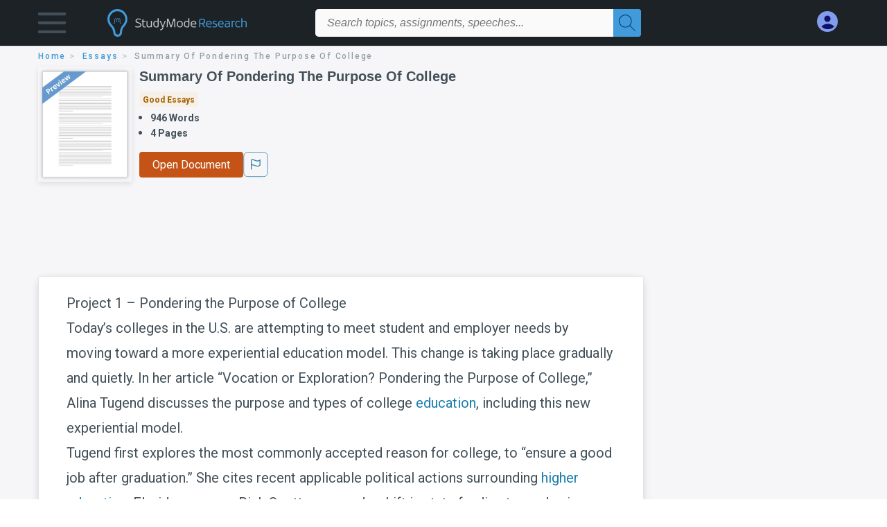

--- FILE ---
content_type: text/html; charset=UTF-8
request_url: https://www.studymode.com/essays/Summary-Of-Pondering-The-Purpose-Of-College-F2BDAE2F744F827F.html
body_size: 2399
content:
<!DOCTYPE html>
<html lang="en">
<head>
    <meta charset="utf-8">
    <meta name="viewport" content="width=device-width, initial-scale=1">
    <title></title>
    <style>
        body {
            font-family: "Arial";
        }
    </style>
    <script type="text/javascript">
    window.awsWafCookieDomainList = ['monografias.com','cram.com','studymode.com','buenastareas.com','trabalhosfeitos.com','etudier.com','studentbrands.com','ipl.org','123helpme.com','termpaperwarehouse.com'];
    window.gokuProps = {
"key":"AQIDAHjcYu/GjX+QlghicBgQ/7bFaQZ+m5FKCMDnO+vTbNg96AHnYD/vPlzSpKmdgowb3x3XAAAAfjB8BgkqhkiG9w0BBwagbzBtAgEAMGgGCSqGSIb3DQEHATAeBglghkgBZQMEAS4wEQQMCl1CATXY86hIrzCUAgEQgDuCsVtsPZsg53yPOFMMN7TclD9gZ5DzQSoZ9vUMlLX7ixsenYtgiRN7E9mVGRgMCjZGlc2CjSFmNnshPg==",
          "iv":"D549pwAS8QAABKG0",
          "context":"SyRTO1jYtXM/YY3BB5xzhjQ+6BupFLvcJIiaUNky3gIwLZJB62Wc6qRPtKp3WfaUmWA1YwYULj0RD1vJWJ1us8NWV/W+nC77FOUrKp5HxRCIxDfV3aPtbHD4UslMypDcZPQmNvJdxs3hfXfX6nK2vdlcfa1mMcleIaVLQWE03OhJmk2VD+B745h3zMkDA/vYtW2r3B3fMzZPXa7/BvhVSlN5cczTdwoPjucA/p8NXE9w1idxVIq3dfPy06o+25ubwsnjAXQ/X+LqcIFgvN//nB9j1BbOI5zm7qXRwOdTrxLnRFfW1X6u/YzQsclPiTlZV6x9rsnEZO9fuEGQRk+mLgMkYv+xg1ykvj2OaH143A5lhl/Tj52JOJq7UFDNVDkoBnBfwVLg0rDYobf9ieYrSMT4wCFaCUnJf+AAQLmaszK5DFrlyWZSc3LcOwYctT0yMSquFn776633/HacyMyviJTA8YIRca6HOOyF7MqNhzxUfS2qzCUG2Bbs5o5KVH4EssOG/2dwcvN+lmmOJ3Hqd4NiIbjP9yWmXJgwJ6JyikxrqSQGrALNN7GLBlU/FotPPYmnrSESF41z62noZFKa2uhe9y3BagTMwdpi3vPO/mjh9qpIS9pVfdbEnTzb9G8FP4FPcANaLca68Gf2S1dPhh5YZnWqBmeKROD+FpPBW8Jlmdgmaw0NuUXp5FwtavXgE4kbzWgWn2YyzGw02+qw3HfDm0dLbaSVCvNnRrpCmOakyL0/28UaZMp2IwpKExmDXC//jsDX72n8aZhDGJRYnkPoOg=="
};
    </script>
    <script src="https://ab840a5abf4d.9b6e7044.us-east-2.token.awswaf.com/ab840a5abf4d/b0f70ab89207/2e536c635a9a/challenge.js"></script>
</head>
<body>
    <div id="challenge-container"></div>
    <script type="text/javascript">
        AwsWafIntegration.saveReferrer();
        AwsWafIntegration.checkForceRefresh().then((forceRefresh) => {
            if (forceRefresh) {
                AwsWafIntegration.forceRefreshToken().then(() => {
                    window.location.reload(true);
                });
            } else {
                AwsWafIntegration.getToken().then(() => {
                    window.location.reload(true);
                });
            }
        });
    </script>
    <noscript>
        <h1>JavaScript is disabled</h1>
        In order to continue, we need to verify that you're not a robot.
        This requires JavaScript. Enable JavaScript and then reload the page.
    </noscript>
</body>
</html>

--- FILE ---
content_type: text/html; charset=utf-8
request_url: https://www.studymode.com/essays/Summary-Of-Pondering-The-Purpose-Of-College-F2BDAE2F744F827F.html
body_size: 20624
content:
<!DOCTYPE html>
<html lang="en">

<head>
    <script
    src="https://cdn.cookielaw.org/consent/71323f97-801f-42df-a903-58424a370da6/OtAutoBlock.js"
    type="text/javascript"
    ></script>
    <link href="/frontend/criticalcss/essay.min.css?v&#x3D;2.2.11" media="screen" rel="stylesheet" type="text/css" >
    <!--webfont-->
    <script data-ot-ignore>var WebFontConfig = { google: { families: ['Roboto:400,100,100italic,300,300italic,400italic,500,500italic,700,700italic,900,900italic',] } };</script>
    <script data-ot-ignore src="//ajax.googleapis.com/ajax/libs/webfont/1.6.16/webfont.js" async></script>
    <noscript><link rel="stylesheet" href="https://fonts.googleapis.com/css?family=Roboto:400,100,100italic,300,300italic,400italic,500,500italic,700,700italic,900,900italic"></noscript>
    <script>
        window.dataLayer = window.dataLayer || [];
        var gtmEnv = 'true' ? 'production' : 'development';
        dataLayer.push({"environment": gtmEnv});
        dataLayer.push({"version":"2.2.11"});
    </script>
    
    <!-- Google Tag Manager -->
    <script>(function(w,d,s,l,i){w[l]=w[l]||[];w[l].push({'gtm.start':
    new Date().getTime(),event:'gtm.js'});var f=d.getElementsByTagName(s)[0],
    j=d.createElement(s),dl=l!='dataLayer'?'&l='+l:'';j.setAttributeNode(d.createAttribute('data-ot-ignore'));j.setAttribute('class','optanon-category-C0001');j.async=true;j.src=
    'https://www.googletagmanager.com/gtm.js?id='+i+dl;f.parentNode.insertBefore(j,f);
    })(window,document,'script','dataLayer','GTM-T97R78');</script>
    <!-- End Google Tag Manager -->
    <script data-ot-ignore type="text/javascript" src="https://ab840a5abf4d.edge.sdk.awswaf.com/ab840a5abf4d/b0f70ab89207/challenge.compact.js" defer></script>
    <meta charset="utf-8" />
    <meta http-equiv="X-UA-Compatible" content="IE=edge" />
    <meta name="viewport" content="width=device-width, initial-scale=1.0" />
    <title>Summary Of Pondering The Purpose Of College - 946 Words | Studymode</title>
    <meta name="description" content="">
    <meta name="HandheldFriendly" content="True" />
    <link rel="canonical" href="https://www.studymode.com/essays/Summary-Of-Pondering-The-Purpose-Of-College-F2BDAE2F744F827F.html" />
    <script src="/frontend/js/modal.min.js" type="text/javascript" ></script>
</head>

<body>

    <!-- Google Tag Manager (noscript) -->
    <noscript><iframe src="https://www.googletagmanager.com/ns.html?id=GTM-T97R78"
    height="0" width="0" style="display:none;visibility:hidden"></iframe></noscript>
    <!-- End Google Tag Manager (noscript) -->    
    <header class="header-splat">
        <div class="row writing-row">
            
                <div class="columns small-2 medium-1 header-splat__columns padding-left-1px">
                    <a tabindex="0" id="hamburger-menu" aria-label="Hamburger menu" aria-expanded="false" role="button" href="javascript:void(0);" class="burger full-height vert-align-middle  cursor-pointer position-relative" 
                        data-bv-click="toggleVis():'burger-popup-menu';toggleAttr('aria-expanded', 'true', 'false'):'hamburger-menu';toggleAttr('aria-label','Hamburger menu expanded', 'Hamburger menu collapsed'):'hamburger-menu';">
                        <img class="vert-center burger__hero-img" alt="Hamburger menu" src="//beckett.studymode.com/1.17/images/icons/burger.png"/>
                    </a>
                        <div class="card bv-popup card--bv-popup card--bv-popup--burger card--bv-popup--burger-left z-index-5" id="burger-popup-menu">
                        <ul class="card__menu-list ">
                            <li class="card__menu-list-item text-xs">
                                <a class="card__menu-list-link display-block brand-primary--hover"  
                                    href="/subjects/"
                                    >
                                Subjects
                                </a>
                            </li>
                            <li class="card__menu-list-item text-xs">
                                <a class="card__menu-list-link display-block brand-primary--hover"  
                                href="/essays/"
                                >
                                Essays
                                </a>
                            </li>
                            <li class="card__menu-list-item text-xs">
                                <a class="card__menu-list-link display-block brand-primary--hover"  
                                href="/free-essays/"
                                >
                                Free Essays
                                </a>
                            </li>
                            <li class="card__menu-list-item text-xs">
                                <a class="card__menu-list-link display-block brand-primary--hover"  
                                href="/book-notes/"
                                >
                                Book Notes
                                </a>
                            </li>
                            <li class="card__menu-list-item text-xs">
                                <a class="card__menu-list-link display-block brand-primary--hover"  
                                href="/ap-notes/"
                                >
                                AP Notes
                                </a>
                            </li>
                            <li class="card__menu-list-item text-xs">
                                <a class="card__menu-list-link display-block brand-primary--hover"  
                                href="/citation-generator/"
                                >
                                Citation Generator
                                </a>
                            </li>
                        </ul>
                        </div>         
                </div>
                <div class="columns small-5 medium-3 header-splat__columns logo-padding">
                    <div class="hide-for-medium-only full-height">
                        <a  href="https://www.studymode.com" title="studymode logo" arial-label="studymode logo">
                            <div class="header-splat__logo-container " arial-label="studymode logo"></div>
                        </a>
                    </div>    
                    <div class="show-for-medium-only display-inline-block vert-align-middle full-height">
                        <a href="https://www.studymode.com" class="cursor-pointer" title="studymode logo" arial-label="studymode logo">
                        <img name="Homepage" class="vert-center" src="//beckett.studymode.com/1.17/images/logos/studymode/studymode-logo.svg" width="70" height="35"/>
                        </a>
                    </div>        
                </div>
                <div class="columns small-1 medium-5 header-splat__search-box-container">
                    <div class="search-box header-splat__search-box header-splat__search-box--low search-box z-index-2 " id="studymode__search-box">
                        <form class="toggle-trigger" action="https://www.studymode.com/search" method="GET">
                            <input type="text" name="query" class="search-box search-box__input--splat-header search-box__input--auto italic" 
                                    placeholder="Search topics, assignments, speeches...">
                            <button aria-label="Search" class="search-box__button search-box__button--splat-header" type="submit">
                                <div class="search-box__svg-cont">
                                    <img width="24px" height="24px" class="search-box__svg search-box__svg-middle" src="//beckett.studymode.com/1.17/images/icons/studymode/magnifying-glass.svg"/>
                                </div>
                            </button>
                        </form>                </div>
                </div>
                <div class="columns small-4 medium-3 header-splat__columns account-padding">
                    <div class="header-splat__columns align-right" style="z-index: 1;">
                        <div class="header-splat__search-toggle-container"
                            style="right:5rem"
                            data-bv-click="toggleClass('conditionally-visible'):'studymode__search-box';">
                            <img height="24px" width="24px" class="weight-500 search-box__svg search-box__svg-middle" src="//beckett.studymode.com/1.17/images/icons/studymode/magnifying-glass-mobile.svg" id="header-splat__icon-ui-24-search-toggle"/>
                        </div>
                        <script>
                                
        window.splatconfig = {"PUBLIC_SIGN_UP_POPUP":true,"PUBLIC_HOME_URL":"https://www.studymode.com","PUBLIC_DOCUMENT_ID_PROP":"document_id","PUBLIC_GOOGLE_RECAPTCHA_SITE_KEY":"6LfXFVoUAAAAAOYOzn3EASh3bIHS2xRajZLXDrGb","PUBLIC_SEARCH_SHOW_PREMIUM_TAG":true,"PUBLIC_BECKETT_WRITING_TOOL_CSS_URL":"//beckett.studymode.com/1.17/css/studymode.writing-tool.1.17.119.min.css","PUBLIC_ROUTE_SPA_HANDLER_COPYRIGHT":"react","PUBLIC_REDIRECT_DASHBOARD_PLANS_TO_PLANS":true,"PUBLIC_SUPPORT_EMAIL":"support@studymode.com","PUBLIC_SECURE_BASE_URL":"https://www.studymode.com","PUBLIC_EXTERNAL_API_URL":"https://api.studymode.com","PUBLIC_GOOGLE_CLIENT_ID":"346858971598-blrqpa01o4e5dvebj89d5cfr5juck6qg.apps.googleusercontent.com","PUBLIC_ROUTE_SPA_HANDLER_PRIVACY":"react","PUBLIC_WRITING_TOOL_PREMIUM_USER_PAGE":"preview","PUBLIC_FACEBOOK_APP_VERSION":"v13.0","PUBLIC_ROUTE_SPA_HANDLER_PAYMENT":"react","PUBLIC_ENABLE_OMNISEARCH":true,"PUBLIC_EMAIL_PROMO_PLAN_GROUP_NAME":"pick-a-plan-display-promo-yearly-20","PUBLIC_STICKY_HEADER":false,"PUBLIC_WRITING_TOOL_FEATURE_MODEL":"economyModel","PUBLIC_IS_OFFICIAL_PRODUCTION":true,"PUBLIC_PLANS_PAGE_LOGO_SHOW":true,"PUBLIC_DASHBOARD_WRITING_TOOL_TEXT":"Language and Plagiarism Checks","PUBLIC_SEARCH_LIMIT":"20","PUBLIC_ERRORS_SENTRY_SRC":"//b22271a727d74b3492176f6315889cde@o133474.ingest.sentry.io/5412777","PUBLIC_PLANS_LAYOUT":"c","PUBLIC_ROUTE_SPA_HANDLER_SIGNUP":"react","PUBLIC_UPLOAD_FEATURE_ENABLED":false,"PUBLIC_ENABLE_SEO_LINKS":true,"PUBLIC_SPLAT_API_VERSION":"2","PUBLIC_WRITING_TOOL_AVAILABLE":true,"PUBLIC_ROUTE_SPA_HANDLER_AUTHEMAIL":"react","PUBLIC_CITATION_TOOL_SLUG":"citation-generator/","PUBLIC_EXTERNAL_PRIVACY_TEMPLATE_URL":"https://assets.coursehero.com/privacy-policies/privacy_policy_master.html","PUBLIC_ROUTE_SPA_HANDLER_TERMS":"react","PUBLIC_ROUTE_SPA_HANDLER_UPSELLPROMPTQNA":"react","PUBLIC_GOOGLE_SIGNIN_WIDTH_POPUP":"286","PUBLIC_PICK_A_PLAN_WRITING_TOOL_TEXT":true,"PUBLIC_ROUTE_SPA_HANDLER_SIGNOUT":"react","PUBLIC_BBB_IMAGE_ENABLED":true,"PUBLIC_NG1_TEMPLATE_URL":"https://s3.amazonaws.com/splat-ng1-templates/","PUBLIC_GOOGLE_APP_ID":"249610621835-4bi7g9gv1niau2sgpeiitrq85ek4m0fr.apps.googleusercontent.com","PUBLIC_PLANS_PAGE_HEADING":"WRITING PAPERS DOESN’T <u><i>HAVE</i></u> TO SUCK","PUBLIC_GTM_CONTAINER_ID":"GTM-T97R78","PUBLIC_EXTERNAL_ASSETS_URL":"//beckett.studymode.com/1.17/","PUBLIC_UPLOAD_POPUP_EXPIRY_IN_DAYS":"3","PUBLIC_NON_SECURE_BASE_URL":"http://www.studymode.com","PUBLIC_SITE_NAME":"Studymode","PUBLIC_PAYMENT_PAGE_DISCLAIMER_V1":true,"PUBLIC_ENABLED_MDS_UPLOADER":true,"PUBLIC_BECKETT_CSS_FONTS_URL":"//beckett.studymode.com/1.17/css/studymode.fonts.1.17.204.min.css","PUBLIC_EMAIL_PROMO_QUERY_PARAM_VALUE":"welcome-sale-20","PUBLIC_GOOGLE_SIGNIN_WIDTH":"213","PUBLIC_BECKETT_CSS_ASYNC":true,"PUBLIC_ROUTE_SPA_HANDLER_UPSELLPROMPT":"react","PUBLIC_GOOGLE_API_KEY":"AIzaSyAKHnPDC7M3f71F-q24GCSqbfbqb8cVspQ","PUBLIC_RECURLY_PUB_KEY":"ewr1-4uih5ccwBPBtL2mGuQvQIe","PUBLIC_FACEBOOK_APP_ID":"1189662144776984","PUBLIC_SEARCH_MAXPAGE":"50","PUBLIC_SEARCH_INCLUDE_CONCEPTS":true,"PUBLIC_SEARCH_ITEM_LABEL":"Essays","PUBLIC_WRITING_TOOL_PRODUCT_NAME":"StudyMode Writer","PUBLIC_ONETRUST_KEY":"71323f97-801f-42df-a903-58424a370da6","PUBLIC_USER_PAGES_ALLOW_HTTP":false,"PUBLIC_SITE_ID":"1","PUBLIC_ROUTE_SPA_HANDLER_PAYMENTPROCESSING":"react","PUBLIC_PAYMENT_PAGE_LEGACY_STYLE":true,"PUBLIC_DOCUMENT_COUNT_ESTIMATE":"400,000","PUBLIC_CONTENT_FLAGGING_SERVICE":"studymode","PUBLIC_CONTENT_FLAGGING_ENABLED":true,"PUBLIC_HTTPS_ONLY":true,"PUBLIC_CONTENT_FLAGGING_ENDPOINT":"https://www.learneo.com/legal/illegal-content-notice","PUBLIC_DISABLE_SETTINGS_SOCIAL_ACCOUNTS":true,"PUBLIC_WEB_FONT":"Roboto:400,100,100italic,300,300italic,400italic,500,500italic,700,700italic,900,900italic","PUBLIC_GOOGLE_SHAPE_POPUP":"rectangular","PUBLIC_DOMAIN_NAME":"studymode.com","PUBLIC_WRITING_TOOL_SLUG":"writer","PUBLIC_SEARCH_TEMPLATE":"/search?query=%s","PUBLIC_COOKIE_SIGNED_IN_USERS":true,"PUBLIC_ROUTE_SPA_HANDLER_SIGNIN":"react","PUBLIC_PAYMENTS_PAYPAL_ENABLED":true,"PUBLIC_GOOGLE_SIGNUP_WIDTH":"217","PUBLIC_WRITING_TOOL_VERSION":"2","PUBLIC_ERRORS_SENTRY_SEND_UNCAUGHT":true,"PUBLIC_WRITING_TOOL_VIEW_IN_FULL_ESSAY":true,"PUBLIC_GA_USER_INFO":true,"PUBLIC_ROUTE_SPA_HANDLER_SUCCESS":"react","PUBLIC_SEARCH_EXCLUDE_AND_OPERATOR":true,"PUBLIC_ROUTE_SPA_HANDLER_PLANS":"react","PUBLIC_BECKETT_CSS_URL":"//beckett.studymode.com/1.17/css/studymode.1.17.119.min.css","PUBLIC_VERSION":"5.5.71-stm"};
        window.splatconfig.signupJSFiles = [
          '/s/react-users-frontend/js/modal-funnel.3.0.56-stm.js'
        ];
        window.splatconfig.signupCSSFiles = [
          '/frontend/criticalcss/signup.min.css?v=2.2.11'
        ];
        
                        </script> 
                            <a href="https://www.studymode.com/dashboard" id="myAccount" rel="nofollow" aria-label="My Account" data-redirect="https://www.studymode.com/dashboard" >
                                <div class="burger full-height vert-align-middle display-inline-block cursor-pointer position-relative">
                                    <div class="vert-center"><img width="30" height="30" data-redirect="https://www.studymode.com/dashboard" src="//beckett.studymode.com/1.17/images/icons/user-icon-light-blue-dark-blue.svg"/></div>
                                </div>
                            </a>
                    </div>
                </div>
            
        </div>
        <div id="loading" class="display-none loader-full-screen loader-full-screen--fadein" aria-label="loading.." role="alert" style="display: none;">
            <div class="loader-full-screen--bg"></div>
            <div class="loader-full-screen--spinner"></div>
        </div>
    </header>
    
    <div class="stm-main-container">
        <script>
    //document-related vars
    window.studymode = window.studymode || {};
    window.studymode.document = window.studymode.document || {};
    window.studymode.document.page_count = 4;
    window.studymode.documentId = 'F2BDAE2F744F827F';
    window.dataLayer = window.dataLayer || [];
    dataLayer.push({"cohort_name":"obfuscation-com-15712-1024"});
        window.localStorage.setItem('splat.obfuscatedPreview',true);
</script>
<section class="row small-12 columns">
    <div tabindex="0" aria-label="breadcrumb navigation">
    <nav class="nav-breadcrumbs padding-top-point5 padding-bottom-point5" role="navigation" aria-label="breadcrumb">
            <a href="/" class="nav-breadcrumbs__item capitalize brand-primary" arial-label="HOME">home</a>
            <a href="/essays/" class="nav-breadcrumbs__item capitalize brand-primary" arial-label="ESSAYS">essays</a>
            <a class="nav-breadcrumbs__item" aria-label="Summary Of Pondering The Purpose Of College">Summary Of Pondering The Purpose Of College</a>
    </nav>
    </div>
</section>
<div id="essay_ad_top_m"></div>
<div class="row columns essay-preview-block">
    <div class="columns large-9 paper-container">
        <div class="row essay-heading">
         <div class="icon-title flex">
            <div class="columns small-4 medium-3 large-2 no-padding essay-heading-img">
              <img src="/frontend/images/preview.png" alt="Preview" width="92%"> 
            </div>  
            <div class="columns small-8 medium-9 large-10 no-padding">
                <h1 tabindex="0" class="heading-l heading-m-small margin-0-5">Summary Of Pondering The Purpose Of College</h1>
                
                <div tabindex="0" class="grade-essay-card grade-good-essays">
                  <span>Good Essays</span>
                </div>
                <ul tabindex="0" class="padding-left-1 share-block ">
                    <li><span class="text-s bold">946 Words</span></li>
                    <li><span class="text-s bold">4 Pages</span></li>
                </ul>
                <div id="divAnalyse" class="flex gap-5 hide-for-mobile-only">
                        <a href="#" onclick="showFullContent();return false;" id="btnOpenDocument"  class="button button--orange button--squarish text-m essay-actions-button" 
                       rel="nofollow">Open Document</a>
                    <button id="btnShowWritingTool" document="F2BDAE2F744F827F" class="show-writing-tool button button--blue text-m essay-actions-button" href="#" 
                        rel="nofollow">Analyze This Draft</button>
                        <span class="btn-content-flagging" id="content-flagging-btn">
                            <svg width="36" height="37.2" viewBox="0 0 48 49" fill="none" xmlns="http://www.w3.org/2000/svg">
                                <rect x="1" y="0.5" width="46" height="47.0413" rx="7.5" stroke="currentcolor"/>
                                <path d="M16.1668 34.0413H14.5V15.2062L14.9167 14.9561C17.667 13.206 20.2506 14.2061 22.7508 15.2062C25.5844 16.3729 28.168 17.373 31.5017 14.9561L32.8351 14.0394V26.1239L32.5018 26.3739C28.418 29.3742 25.0844 28.0408 22.0841 26.7906C19.9172 25.9572 18.0837 25.2071 16.1668 26.1239V34.0413ZM18.0837 24.0404C19.6672 24.0404 21.2507 24.6238 22.7508 25.2905C25.4177 26.3739 28.0013 27.374 31.1683 25.2905V17.2064C27.668 19.0399 24.751 17.8731 22.0841 16.7897C19.9172 15.9562 18.0837 15.2062 16.1668 16.1229V24.2904C16.8336 24.1237 17.417 24.0404 18.0837 24.0404Z" fill="currentcolor"/>
                            </svg>
                        </span>
                </div>    
                
            </div>
         </div>
                <div id="divAnalyse" class="essay-actions gap-5 hide-for-tab-desktop">
                       <a id="btnOpenDocument" href="#" onclick="showFullContent();return false;" class="button button--orange button--squarish text-m essay-actions-button" 
                       rel="nofollow">Open Document</a>
                    <button id="btnShowWritingTool" document="F2BDAE2F744F827F" class="show-writing-tool button button--blue text-m essay-actions-button" href="#" 
                        rel="nofollow">Analyze This Draft</button>
                        <span class="btn-content-flagging" id="content-flagging-btn">
                            <svg width="36" height="37.2" viewBox="0 0 48 49" fill="none" xmlns="http://www.w3.org/2000/svg">
                                <rect x="1" y="0.5" width="46" height="47.0413" rx="7.5" stroke="currentcolor"/>
                                <path d="M16.1668 34.0413H14.5V15.2062L14.9167 14.9561C17.667 13.206 20.2506 14.2061 22.7508 15.2062C25.5844 16.3729 28.168 17.373 31.5017 14.9561L32.8351 14.0394V26.1239L32.5018 26.3739C28.418 29.3742 25.0844 28.0408 22.0841 26.7906C19.9172 25.9572 18.0837 25.2071 16.1668 26.1239V34.0413ZM18.0837 24.0404C19.6672 24.0404 21.2507 24.6238 22.7508 25.2905C25.4177 26.3739 28.0013 27.374 31.1683 25.2905V17.2064C27.668 19.0399 24.751 17.8731 22.0841 16.7897C19.9172 15.9562 18.0837 15.2062 16.1668 16.1229V24.2904C16.8336 24.1237 17.417 24.0404 18.0837 24.0404Z" fill="currentcolor"/>
                            </svg>
                        </span>
                </div>
        </div>            
    </div>
    
</div>
<div id="essay_ad_top"></div>
<div id="wrtLoading" class="display-none loader-writing" aria-label="loading.." role="alert" style="display: none;">
    <div class="loader-writing--bg"></div>
    <div class="loader-writing--spinner"></div>
</div>
<section class="row write-columns" id="divPreviewBlock" style="display: block;">
    <article>
        <div class="row" style="margin-left:0px;">
            <!-- Dummy Writing tool header : START -->
            <div class="columns large-9 end">
                <div class="writer-controls-inner">
                   <div id="menuHeaderDummy" class="write-controls-form write-controls-form--mobile-hidden">
                      <div id="stickyPartDummy" class="menu-container">
                         <div class="menu-container__filename-edit"><span class="text-wrapper">Summary Of Pondering The Purpose Of College</span><span class="editicon-disabled"><img id="imgEditIcon" src="/s/splat-essays-writing-tool/images/icons/pencil-disabled.png" class="editicon"></span></div>
                         <div class="menu-container__toggle-writing">
                            <div class="view-writing-issues" onmouseover="displayViewWritingIssuesMarquee(true)" onmouseleave="displayViewWritingIssuesMarquee(false)">
                               <span class="writer-checkbox "><input id="chkViewWritingIssuesDummy" class="ViewWritingIssues" name="chkViewWritingIssues" checked="false" type="checkbox" style="width:20px;height:20px" ><label for="chkViewWritingIssues"></label></span>
                               <span>
                                  <div id="divMarqueeDummy" class="vwi-text marquee">
                                     <span class="marquee__pointer-bottom-center">
                                        <span width="80%" height="20px" class="marqueeText">View Writing Issues</span>
                                     </span>
                                     <button type="button" class="btn-close close-position" id="btnCloseMarquee"  >
                                        <span class="icon-cross"></span>
                                    </button>
                                  </div>
                               </span>
                            </div>
                            <div>
                               <div></div>
                            </div>
                         </div>
                         <div class="menu-container__menu-controls">
                            <div class="editor-toolbar__dropdown-menus-results-filter-container">
                               <div><button class="menu-button editor-toolbar__button__disabled" aria-label="File" aria-haspopup="true" aria-expanded="false">File<i class="arrow arrow-down"></i></button></div>
                               <div><button class="menu-button editor-toolbar__button__disabled" aria-label="Edit" aria-haspopup="true" aria-expanded="false">Edit<i class="arrow arrow-down"></i></button></div>
                               <div><button class="menu-button editor-toolbar__button__disabled" aria-label="Tools" aria-haspopup="true" aria-expanded="false">Tools<i class="arrow arrow-down"></i></button></div>
                               <div><button class="menu-button editor-toolbar__button__disabled" aria-label="Settings" aria-haspopup="true" aria-expanded="false">Settings<i class="arrow arrow-down"></i></button></div>
                               <div><button class="menu-button editor-toolbar__button__disabled" aria-haspopup="true" aria-expanded="false">Filter Results<i class="arrow arrow-down"></i></button></div>
                            </div>
                         </div>
                      </div>
                   </div>
                </div>
                <div class="results-border-preview hide-for-small-only">
                   <div class="results ">
                      <div class="word-counter"><span class="word-count">946 Words</span></div>
                      <div class="result-card result-card--grammar ">
                         <img class="result-card__icon result-card--grammar-img" src="/s/splat-essays-writing-tool/images/icons/results-grammar-disabled.svg" alt="Grammar">
                         <div class="result-card__details">
                            <div class="result-card__title result-card__title_disabled">Grammar</div>
                            <div class="result-card--line">
                               <div class="result-card--line-1"></div>
                               <div class="result-card--line-2"></div>
                            </div>
                         </div>
                      </div>
                      <span class="vertical-line"></span>
                      <div class="result-card result-card--plagiarism ">
                         
                         <img class="result-card__icon result-card--plagiarism-img" src="/s/splat-essays-writing-tool/images/icons/results-plagiarism-disabled.svg" alt="Plagiarism">
                         <div class="result-card__details">
                            <div class="result-card__title result-card__title_disabled">Plagiarism
                                <div class="tooltip-icon--inline"><img class="tooltip-icon__icon" src="/s/splat-essays-writing-tool/images/icons/info-gray.svg"></div>
                            </div>
                            <div class="result-card--line">
                               <div class="result-card--line-1"></div>
                               <div class="result-card--line-2"></div>
                            </div>
                         </div>
                      </div>
                      <span class="vertical-line"></span>
                      <div class="result-card result-card--writing ">
                         <img class="result-card__icon result-card--writing-img" src="/s/splat-essays-writing-tool/images/icons/results-writing-disabled.svg" alt="Writing">
                         <div class="result-card__details">
                            <div class="result-card__title result-card__title_disabled">Writing
                                <div class="tooltip-icon--inline"><img class="tooltip-icon__icon" src="/s/splat-essays-writing-tool/images/icons/info-gray.svg"></div>
                            </div>
                            <div class="result-card--line">
                               <div class="result-card--line-1"></div>
                               <div class="result-card--line-2"></div>
                            </div>
                         </div>
                      </div>
                      <span class="vertical-line"></span>
                      <div class="result-card result-card--score ">
                         <img class="result-card__icon result-card--score-img" src="/s/splat-essays-writing-tool/images/icons/results-score-needs-work-disabled.svg" alt="Score">
                         <div class="result-card__details">
                            <div class="result-card__title result-card__title_disabled">Score
                                <div class="tooltip-icon--inline"><img class="tooltip-icon__icon" src="/s/splat-essays-writing-tool/images/icons/info-gray.svg"></div>
                            </div>
                            <div class="result-card--line">
                               <div class="result-card--line-1"></div>
                               <div class="result-card--line-2"></div>
                            </div>
                         </div>
                      </div>
                   </div>
                </div>
                
             </div>
            <!-- Dummy Writing tool header : END -->
            
            <div class="columns large-9 position-relative">
                
                <main>
                
                    <div class="position-relative paper-body preview">
                        <!-- Writing tool header Mobile -->
                            <div class="menu-container__menu-controls-mobile hide-for-large overflowx">
                                <div class="editor-toolbar__dropdown-menus-results-filter-container menu-min-width">
                                <div><button class="menu-button editor-toolbar__button__disabled" aria-label="File" aria-haspopup="true" aria-expanded="false">File<i class="arrow arrow-down"></i></button></div>
                                <div><button class="menu-button editor-toolbar__button__disabled" aria-label="Edit" aria-haspopup="true" aria-expanded="false">Edit<i class="arrow arrow-down"></i></button></div>
                                <div><button class="menu-button editor-toolbar__button__disabled" aria-label="Tools" aria-haspopup="true" aria-expanded="false">Tools<i class="arrow arrow-down"></i></button></div>
                                <div><button class="menu-button editor-toolbar__button__disabled" aria-label="Settings" aria-haspopup="true" aria-expanded="false">Settings<i class="arrow arrow-down"></i></button></div>
                                <div><button class="menu-button editor-toolbar__button__disabled" aria-haspopup="true" aria-expanded="false">Filter Results<i class="arrow arrow-down"></i></button></div>
                                </div>
                            </div>
                            <div class="filename-edit-mobile hide-for-large">
                                <span class="text-wrapper-mobile">Summary Of Pondering The Purpose Of College</span><span class="editicon-disabled"><img id="imgEditIcon" src="/s/splat-essays-writing-tool/images/icons/pencil-disabled.png" class="editicon"></span>
                            </div>
                        <!-- -->
                        <div class="document__preview">
                        </div>
                        <div class="advertBox float-right hide-for-small-only padding-bottom-2 padding-left-2"></div>
                        <div class="paper-body__gradient paper-body__gradient--bottom paper-body__gradient--bottom-abs"></div>
                            <div tabindex="0">
                                    <span class="document__preview preview_content ">Project 1 – Pondering the Purpose of College<br />
Today’s colleges in the U.S. are attempting to meet student and employer needs by moving toward a more experiential education model.  This change is taking place gradually and quietly.  In her article “Vocation or Exploration? Pondering the Purpose of College,” Alina Tugend discusses the purpose and types of college <a href='/subjects/education-page1.html' class='brand-secondary'>education</a>, including this new experiential model.  <br />
Tugend first explores the most commonly accepted reason for college, to “ensure a good job after graduation.”  She cites recent applicable political actions surrounding <a href='/subjects/higher-education-page1.html' class='brand-secondary'>higher education</a>.  Florida governor Rick Scott proposed a shift in state funding toward science, technology, engineering, and math majors, as these degrees result in</span>
                                    <a href="#" rel="nofollow" class="document__middle cursor-pointer show-more-content" style="color: #3174a3;" onclick="showFullContent();return false;" ><i>&hellip;show more content&hellip;</i></a>
                                    <br/>
                                    <span class="document__preview preview_content display-none">higher paying jobs.  Oregon Senator Ron Wyden introduced the “Student Right to Know Before You Go Act” in an attempt to increase transparency of higher education results by institution and program, promoting accountability for the institutions and improved comparability for students and parents. <br />
While Tugend seems to almost discard the economic basis for obtaining a degree, I feel that she sells this aspect a bit short.  Studies are conducted every year showing that those with a degree still consistently earn much more than their high school educated peers.  In my career alone, I can attest that I have reached a cap, of sorts, in my earning capabilities without a degree in hand.  On the job training and a strong work ethic will only get you so far, until those making the salary decisions begin to question the reason for the lack of a degree.<br />
With little transition in her article, Tugend then moves on to another common reason for pursuing a degree: improvement in independent thinking skills.</span>
                                    <br/>
                                    <span class="document__preview preview_content ">She then immediately asks, “can a college education do both?”  In order to present the answer to this question in the appropriate context, Tugend next discusses the most recent successful major change within the higher education system.  Quoting from Professor Carnevale, she explains a shift in the early 1980’s from a liberal arts based higher education model to a more specialized one.  The liberal arts based model, popular prior to 1980, is cited as having been much more flexible in that a student could “get a B.A. in history and become an accountant” (Carnevale qtd. In Tugend).  The early 1980’s saw both an economic recession and the growth of computer-based technology, which meant an increase in the need for computer skills on the job before there were college courses available for this same skill set.  My experience has shown that the need for computer skills and the ability to obtain these skills outside of a college atmosphere still holds true.  However, learning-as-you-go often also leaves out important base principals that would have been taught in a classroom setting.  Based on this experience, I agree that this movement was in the right direction at the</span>
                                    <a href="#" rel="nofollow" class="document__middle cursor-pointer show-more-content" style="color: #3174a3;" onclick="showFullContent();return false;" ><i>&hellip;show more content&hellip;</i></a>
                                    <br/>
                                    <span class="document__preview preview_content display-none">time.<br />
Tugend then moves on to the subject of college dropout rates.  As a solution for the dropout issue, she offers apprenticeship programs offered in many European countries, citing Professor Tabarrok’s “Launching the Innovation Renaissance.”  This is her lead into the subject of vocational training.  She addresses what she states are the “two main arguments against … vocational training:” a fear of pigeonholing students at a young age and that liberal arts education is necessary in order to create an educated voting populace.  In defining these two arguments, she quotes Professor Delbanco and his book “College: What It Was, Is, and Should Be.”  She then leans back onto Tabarrok in referencing a need for more experiential learning.  As she often does throughout this article, Tugend leans heavily onto our sources’ ideas and words.  However, she does manage to have her own voice come through, keeping the level of quotation from interfering with what she is trying to say.  Her repeated quotations allows her sources to speak in their own words, while her order and structure allow the reader to see that she sees Delbanco’s fears as valid, she feels that Tabarrok’s argument addresses a need that Delbanco ignores.  This is an effective and fair presentation.<br />
As she nears the end of her article, Tugend finally asks whether we have to choose between vocational training and liberal arts, apprenticeship and classroom education.</span>
                                    <br/>
                                    <span class="document__preview preview_content ">In answering this question with a soft “no,” Tugend now looks to Professor Colby in her work “Rethinking Undergraduate Business Eduation.”  Professor Colby, Tugend tells us, worked with colleagues and discovered that the best undergraduate business programs combine liberal arts and professional training.  Unfortunately, Tugend does not provide the definition of “best” in this context.  The reader is left to assume that this definition is contained within Colby’s work.  A few examples of this type of integrated program are given, one at Santa Clara <a href='/subjects/university-page1.html' class='brand-secondary'>University</a> and one at Indiana University.  Tugend also quotes Assistant Professor Jose Luis Santos with reference to the market response of higher education institutes.  Santos states the main issue with the response is “they don’t do it in a timely manner” (qtd. in Tugend).  In a quick bit of independent research, I can see that in the roughly two and a half years since Tugend wrote her article, more colleges and universities are recognizing Life Experience as a valid learning source, and employment more internships with more supervision (Henderson).  This makes me hopeful for the future of my personal education, as well as that of my almost-preteen</span>
                                    <br/>
                                    <span class="document__preview preview_content display-none">children.<br />
Tugend closes by reminding us that while much of this is out of the student’s control, we must look to all of the resources available to us through our institution and quoting Tabarrok again to remind us that change is a good thing.  With this statement, I could not agree more.</span>
                                    <br/>
                            </div>

                        
                        <div class="center paper__cta paper-body__cta paper-body__cta-no-bg no-padding">
                            <a id="continue-reading"
                            class="button text-m button--orange"
                            href="#"
                            onclick="showFullContent();return false;" 
                            rel="nofollow">
                                Continue Reading
                            </a>                         
                        </div>
                    </div>
                </main>
            </div>
            <div class="view-writing-issues vwt-footer hide-for-large">
                <span class="writer-checkbox-container">
                    <input id="chkViewWritingIssuesDummy" class="ViewWritingIssues" name="chkViewWritingIssues" checked="false" type="checkbox" style="width:20px;height:20px" >
                    <span class="chk-label">View Writing Issues</span>
                </span>
            </div>
            <div class="columns large-3 hide-for-medium-only hide-for-small-only">
              <div id="essay_ad_sidebar"></div>
              <div id="essay_ad_sidebar_1"></div>
          </div>
        </div>
    </article>
   
</section>
<section class="row columns">
  <div id="divWritingBlock" class="writing-row">
      <div id="writingApp" class="writing-margin">                    
      </div>                
  </div>  
  <div>
    <script>
            
    window.splatconfig = {"PUBLIC_SIGN_UP_POPUP":true,"PUBLIC_HOME_URL":"https://www.studymode.com","PUBLIC_DOCUMENT_ID_PROP":"document_id","PUBLIC_GOOGLE_RECAPTCHA_SITE_KEY":"6LfXFVoUAAAAAOYOzn3EASh3bIHS2xRajZLXDrGb","PUBLIC_SEARCH_SHOW_PREMIUM_TAG":true,"PUBLIC_BECKETT_WRITING_TOOL_CSS_URL":"//beckett.studymode.com/1.17/css/studymode.writing-tool.1.17.119.min.css","PUBLIC_ROUTE_SPA_HANDLER_COPYRIGHT":"react","PUBLIC_REDIRECT_DASHBOARD_PLANS_TO_PLANS":true,"PUBLIC_SUPPORT_EMAIL":"support@studymode.com","PUBLIC_SECURE_BASE_URL":"https://www.studymode.com","PUBLIC_EXTERNAL_API_URL":"https://api.studymode.com","PUBLIC_GOOGLE_CLIENT_ID":"346858971598-blrqpa01o4e5dvebj89d5cfr5juck6qg.apps.googleusercontent.com","PUBLIC_ROUTE_SPA_HANDLER_PRIVACY":"react","PUBLIC_WRITING_TOOL_PREMIUM_USER_PAGE":"preview","PUBLIC_FACEBOOK_APP_VERSION":"v13.0","PUBLIC_ROUTE_SPA_HANDLER_PAYMENT":"react","PUBLIC_ENABLE_OMNISEARCH":true,"PUBLIC_EMAIL_PROMO_PLAN_GROUP_NAME":"pick-a-plan-display-promo-yearly-20","PUBLIC_STICKY_HEADER":false,"PUBLIC_WRITING_TOOL_FEATURE_MODEL":"economyModel","PUBLIC_IS_OFFICIAL_PRODUCTION":true,"PUBLIC_PLANS_PAGE_LOGO_SHOW":true,"PUBLIC_DASHBOARD_WRITING_TOOL_TEXT":"Language and Plagiarism Checks","PUBLIC_SEARCH_LIMIT":"20","PUBLIC_ERRORS_SENTRY_SRC":"//b22271a727d74b3492176f6315889cde@o133474.ingest.sentry.io/5412777","PUBLIC_PLANS_LAYOUT":"c","PUBLIC_ROUTE_SPA_HANDLER_SIGNUP":"react","PUBLIC_UPLOAD_FEATURE_ENABLED":false,"PUBLIC_ENABLE_SEO_LINKS":true,"PUBLIC_SPLAT_API_VERSION":"2","PUBLIC_WRITING_TOOL_AVAILABLE":true,"PUBLIC_ROUTE_SPA_HANDLER_AUTHEMAIL":"react","PUBLIC_CITATION_TOOL_SLUG":"citation-generator/","PUBLIC_EXTERNAL_PRIVACY_TEMPLATE_URL":"https://assets.coursehero.com/privacy-policies/privacy_policy_master.html","PUBLIC_ROUTE_SPA_HANDLER_TERMS":"react","PUBLIC_ROUTE_SPA_HANDLER_UPSELLPROMPTQNA":"react","PUBLIC_GOOGLE_SIGNIN_WIDTH_POPUP":"286","PUBLIC_PICK_A_PLAN_WRITING_TOOL_TEXT":true,"PUBLIC_ROUTE_SPA_HANDLER_SIGNOUT":"react","PUBLIC_BBB_IMAGE_ENABLED":true,"PUBLIC_NG1_TEMPLATE_URL":"https://s3.amazonaws.com/splat-ng1-templates/","PUBLIC_GOOGLE_APP_ID":"249610621835-4bi7g9gv1niau2sgpeiitrq85ek4m0fr.apps.googleusercontent.com","PUBLIC_PLANS_PAGE_HEADING":"WRITING PAPERS DOESN’T <u><i>HAVE</i></u> TO SUCK","PUBLIC_GTM_CONTAINER_ID":"GTM-T97R78","PUBLIC_EXTERNAL_ASSETS_URL":"//beckett.studymode.com/1.17/","PUBLIC_UPLOAD_POPUP_EXPIRY_IN_DAYS":"3","PUBLIC_NON_SECURE_BASE_URL":"http://www.studymode.com","PUBLIC_SITE_NAME":"Studymode","PUBLIC_PAYMENT_PAGE_DISCLAIMER_V1":true,"PUBLIC_ENABLED_MDS_UPLOADER":true,"PUBLIC_BECKETT_CSS_FONTS_URL":"//beckett.studymode.com/1.17/css/studymode.fonts.1.17.204.min.css","PUBLIC_EMAIL_PROMO_QUERY_PARAM_VALUE":"welcome-sale-20","PUBLIC_GOOGLE_SIGNIN_WIDTH":"213","PUBLIC_BECKETT_CSS_ASYNC":true,"PUBLIC_ROUTE_SPA_HANDLER_UPSELLPROMPT":"react","PUBLIC_GOOGLE_API_KEY":"AIzaSyAKHnPDC7M3f71F-q24GCSqbfbqb8cVspQ","PUBLIC_RECURLY_PUB_KEY":"ewr1-4uih5ccwBPBtL2mGuQvQIe","PUBLIC_FACEBOOK_APP_ID":"1189662144776984","PUBLIC_SEARCH_MAXPAGE":"50","PUBLIC_SEARCH_INCLUDE_CONCEPTS":true,"PUBLIC_SEARCH_ITEM_LABEL":"Essays","PUBLIC_WRITING_TOOL_PRODUCT_NAME":"StudyMode Writer","PUBLIC_ONETRUST_KEY":"71323f97-801f-42df-a903-58424a370da6","PUBLIC_USER_PAGES_ALLOW_HTTP":false,"PUBLIC_SITE_ID":"1","PUBLIC_ROUTE_SPA_HANDLER_PAYMENTPROCESSING":"react","PUBLIC_PAYMENT_PAGE_LEGACY_STYLE":true,"PUBLIC_DOCUMENT_COUNT_ESTIMATE":"400,000","PUBLIC_CONTENT_FLAGGING_SERVICE":"studymode","PUBLIC_CONTENT_FLAGGING_ENABLED":true,"PUBLIC_HTTPS_ONLY":true,"PUBLIC_CONTENT_FLAGGING_ENDPOINT":"https://www.learneo.com/legal/illegal-content-notice","PUBLIC_DISABLE_SETTINGS_SOCIAL_ACCOUNTS":true,"PUBLIC_WEB_FONT":"Roboto:400,100,100italic,300,300italic,400italic,500,500italic,700,700italic,900,900italic","PUBLIC_GOOGLE_SHAPE_POPUP":"rectangular","PUBLIC_DOMAIN_NAME":"studymode.com","PUBLIC_WRITING_TOOL_SLUG":"writer","PUBLIC_SEARCH_TEMPLATE":"/search?query=%s","PUBLIC_COOKIE_SIGNED_IN_USERS":true,"PUBLIC_ROUTE_SPA_HANDLER_SIGNIN":"react","PUBLIC_PAYMENTS_PAYPAL_ENABLED":true,"PUBLIC_GOOGLE_SIGNUP_WIDTH":"217","PUBLIC_WRITING_TOOL_VERSION":"2","PUBLIC_ERRORS_SENTRY_SEND_UNCAUGHT":true,"PUBLIC_WRITING_TOOL_VIEW_IN_FULL_ESSAY":true,"PUBLIC_GA_USER_INFO":true,"PUBLIC_ROUTE_SPA_HANDLER_SUCCESS":"react","PUBLIC_SEARCH_EXCLUDE_AND_OPERATOR":true,"PUBLIC_ROUTE_SPA_HANDLER_PLANS":"react","PUBLIC_BECKETT_CSS_URL":"//beckett.studymode.com/1.17/css/studymode.1.17.119.min.css","PUBLIC_VERSION":"5.5.71-stm","PUBLIC_WRITING_TOOL_CONFIG":"{\"api\":{\"storedEssays\":{\"enabled\":false,\"test\":false}},\"writerControls\":{\"showDefault\":true},\"editorToolbar\":{\"showDummy\":true},\"writingConfig\":{\"isKeypadHidden\":true,\"Desktop\":{\"charactersPerLine\":50,\"maxDisplayCharactersPerTitle\":250,\"marqueeReappersOnUncheck\":true,\"marqueeText\":\"View Writing Issues\",\"allowMenuDropdownInDisabledMode\":false,\"containerFreezesOnScroll\":true,\"containerFreezeLocation\":\"InPlace\",\"grammarSubheadingUncheckedText\":\"Issue\",\"plagiarismSubheadingUncheckedText\":\"Issue\",\"writingSubheadingUncheckedText\":\"Issue\",\"scoreSubheadingUncheckedText\":\"STMscore\",\"CTAButtonText\":\"Continue Reading\",\"fontSizeOfSuggestionCardHeadings\":12,\"percentageOfCardsUnlockedFreeUsers\":50,\"percentageOfCardsUnlockedSignedInUsers\":80,\"minNumberOfCardsUnlocked\":1,\"numCardsExpandedOnLoadFreeUsers\":1,\"numCardsExpandedOnLoadSignedInUsers\":1,\"unlockCardOnSingleIssue\":true,\"trashCanOnLeft\":false,\"plagiarismCardMainTextFreeUsers\":\"You seem to have missed some important citations\",\"plagiarismCardMainTextSignedInUsers\":\"You seem to have missed some important citations\",\"plagiarismCardButtonTextFreeUsers\":\"Check Plagiarism Now\",\"plagiarismCardButtonTextSignedInUsers\":\"Check Plagiarism Now\",\"titleTextFreeUsers\":\"HANG ON!\",\"titleTextSignedInUsers\":\"HANG ON!\",\"plagiarismCardAppearsBeforeIssues\":false,\"plagiarismCardAppearsBeforeSignInCTA\":true,\"stackDepthDisplayed\":3,\"percentageOfSuggestionCardsHiddenBehindCTAFreeUsers\":50,\"percentageOfSuggestionCardsHiddenBehindCTASignedInUsers\":50,\"CTAAppearsBeforeIssues\":false,\"textCTAFreeUsers\":\"Want to resolve all issues? <Subscribe now> Get all the writing help you need ... and access over One Million essays!\",\"textCTASignedInUsers\":\"Want to resolve all issues? <Subscribe now> Get all the writing help you need ... and access over One Million essays!\",\"textButtonCTAFreeUsers\":\"Subscribe now\",\"textButtonCTASignedInUsers\":\"Subscribe now\",\"showCitationCreation\":true,\"commentWidthPercentage\":100,\"fixBttonBgColor\":\"#17A2B8\",\"fixButtonTextColor\":\"white\",\"fixBttonFontSize\":\"14\"},\"Mobile\":{\"allowMenuDropdownInDisabledMode\":false,\"charactersPerLine\":50,\"maxDisplayCharactersPerTitle\":200,\"containerFreezesOnScroll\":true,\"containerFreezeLocation\":\"\",\"CTAButtonText\":\"Continue Reading\",\"grammarSubheadingUncheckedText\":\"Issue\",\"plagiarismSubheadingUncheckedText\":\"Issue\",\"writingSubheadingUncheckedText\":\"Issue\",\"scoreSubheadingUncheckedText\":\"Issue\",\"plagiarismCardMainTextFreeUsers\":\"You seem to have missed some important citations\",\"plagiarismCardMainTextSignedInUsers\":\"You seem to have missed some important citations\",\"plagiarismCardButtonTextFreeUsers\":\"Check Plagiarism Now\",\"plagiarismCardButtonTextSignedInUsers\":\"Check Plagiarism Now\",\"titleTextFreeUsers\":\"HOLD UP!\",\"titleTextSignedInUsers\":\"HOLD UP!\",\"plagiarismCardAppearsBeforeIssues\":false,\"plagiarismCardAppearsBeforeSignInCTA\":false,\"plagiarismCardAppearsAfterSuggestionCards\":false,\"percentageOfSuggestionCardsAfterWhichPlagiarismCardAppearsFreeUsers\":20,\"percentageOfSuggestionCardsAfterWhichPlagiarismCardAppearsSignedInUsers\":30,\"plagicardArrowsToBeReplacedByText\":false,\"plagiarismCardRecurrentlyAppearsBeforeCTA\":true,\"percentageOfCardsUnlockedFreeUsers\":70,\"percentageOfCardsUnlockedSignedInUsers\":100,\"minNumberOfCardsUnlocked\":1,\"unlockCardOnSingleIssue\":true,\"trashCanOnLeft\":true,\"cardArrowsToBeReplacedByText\":false,\"CTAAppearsBeforeIssues\":true,\"percentageofSuggestionCardsAfterWhichCTAAppearsFreeUsers\":40,\"percentageofSuggestionCardsAfterWhichCTAAppearsSignedInUsers\":40,\"textCTAFreeUsers\":\"Want to resolve all issues? <Subscribe now> Get all the writing help you need ... and access over One Million essays!\",\"textCTASignedInUsers\":\"Want to resolve all issues? <Subscribe now> Get all the writing help you need ... and access over One Million essays!\",\"textButtonCTAFreeUsers\":\"Subscribe now\",\"textButtonCTASignedInUsers\":\"Subscribe now\",\"ctaArrowsToBeReplacedByText\":false}},\"siteName\":\"StudyMode\"}"};
    window.splatconfig.writingJSFiles = [
      'https://cdnjs.cloudflare.com/ajax/libs/fingerprintjs2/2.0.6/fingerprint2.min.js',
      'https://apis.google.com/js/api.js',
      'https://polyfill.io/v2/polyfill.min.js?features=es2015%2Ces2016%2Ces2017%2Cdefault%2CObject.keys%2CObject.entries%2CObject.values',
      '/s/splat-essays-writing-tool/js/writing-tool-v2.min.js?v=2.2.11'
    ];
    window.splatconfig.writingCSSFiles = [
      '/s/splat-essays-writing-tool/css/writing-tool-v2.css?v=2.2.11'
    ];
    window.splatconfig.signupJSFiles = [
      '/s/react-users-frontend/js/modal-funnel.3.0.56-stm.js?v=2.2.11'
    ];
    window.splatconfig.signupCSSFiles = [
      '/frontend/criticalcss/signup.min.css?v=2.2.11'
    ];
    
    </script>   
    <script type="text/javascript" src="/frontend/js/script.js?v=2.2.11" async=""></script>         
    
  </div>
</section>
<section class="row">
    <div class="columns position-relative small-12 large-9">
      <div id="essay_ad_related"></div>
    </div>  
</section>
<section class="row ">
    <div class="columns position-relative large-12">
        <div>
            <h2 class="heading-m heading-s padding-top-1 margin-2 weight-400 light-gray">
                You May Also Find These Documents Helpful
            </h2>
        </div>
        <section class="">
            <ul id="paper-results" class="unstyled">
                
                <li class="essayPreview">
                  <div class="columns small-12 medium-12 large-12 card box-shadow card-grade-essay paper no-padding">
                      <div class="columns small-12 medium-12 hide-for-large position-relative card-grade-essay-grade-col grade-satisfactory-essays">
                        <div><span>Satisfactory Essays</span></div>
                      </div>
                      <div class="columns small-12 medium-12 position-relative hide-for-large card-grade-essay-words-col padding-left-1-imp">
                        <a href="/essays/Hcs-433-Week-3-Functionality-Paper-61995661.html" class="hide-for-large">
                            <h2 class="heading-s weight-700 brand-secondary">HCS 433 Week 3 Functionality Paper</h2>
                        </a>
                        <ul>
                            <li>468 Words</li>
                            <li>3 Pages</li>
                            
                        </ul>
                      </div>
                      <div class="columns small-12 medium-12 large-8 position-relative">
                        <div class="card-grade-essay-preview-col show-for-large">
                            <a href="/essays/Hcs-433-Week-3-Functionality-Paper-61995661.html" class="show-for-large">
                              <h2 class="heading-s weight-700 brand-secondary">HCS 433 Week 3 Functionality Paper</h2>
                            </a>
                        </div>
                        <p class="text-m break-word word-break text-ellipsis-after text-ellipsis-after">
                          There can be no denying the importance of a college education for countless individuals. However, that is not to say that decisions regarding where to apply, which major to choose and how the de...&hellip;
                        </p>
                      </div>
                      <div class="columns large-1-5 position-relative show-for-large card-grade-essay-words-col">
                        <ul>
                            <li>468 Words</li>
                            <li>3 Pages</li>
                            
                        </ul>
                      </div>
                      <div class="columns large-2 show-for-large position-relative card-grade-essay-grade-col grade-satisfactory-essays">
                        <div><span>Satisfactory Essays</span></div>
                      </div>
                      <div class="columns small-12 medium-12 large-1-5 position-relative card-grade-essay-button-col no-padding"><a class="button text-m " href="/essays/Hcs-433-Week-3-Functionality-Paper-61995661.html">Read More</a></div>
                  </div>
                </li>
                
                <li class="essayPreview">
                  <div class="columns small-12 medium-12 large-12 card box-shadow card-grade-essay paper no-padding">
                      <div class="columns small-12 medium-12 hide-for-large position-relative card-grade-essay-grade-col grade-satisfactory-essays">
                        <div><span>Satisfactory Essays</span></div>
                      </div>
                      <div class="columns small-12 medium-12 position-relative hide-for-large card-grade-essay-words-col padding-left-1-imp">
                        <a href="/essays/Summary-Are-Colleges-Worth-The-Price-Of-41389F0B216FEACA.html" class="hide-for-large">
                            <h2 class="heading-s weight-700 brand-secondary">Summary: Are Colleges Worth The Price Of Admission</h2>
                        </a>
                        <ul>
                            <li>287 Words</li>
                            <li>2 Pages</li>
                            
                        </ul>
                      </div>
                      <div class="columns small-12 medium-12 large-8 position-relative">
                        <div class="card-grade-essay-preview-col show-for-large">
                            <a href="/essays/Summary-Are-Colleges-Worth-The-Price-Of-41389F0B216FEACA.html" class="show-for-large">
                              <h2 class="heading-s weight-700 brand-secondary">Summary: Are Colleges Worth The Price Of Admission</h2>
                            </a>
                        </div>
                        <p class="text-m break-word word-break text-ellipsis-after text-ellipsis-after">
                          In their report,  Hacker and Dreifus point out schools needing to focus on engaging the student. (180).The authors suggest policy reforms that colleges can use to make themselves worth the tuition they charge. Hacker and Dreifus suggest that universities engage students by utilizing a universal&hellip;
                        </p>
                      </div>
                      <div class="columns large-1-5 position-relative show-for-large card-grade-essay-words-col">
                        <ul>
                            <li>287 Words</li>
                            <li>2 Pages</li>
                            
                        </ul>
                      </div>
                      <div class="columns large-2 show-for-large position-relative card-grade-essay-grade-col grade-satisfactory-essays">
                        <div><span>Satisfactory Essays</span></div>
                      </div>
                      <div class="columns small-12 medium-12 large-1-5 position-relative card-grade-essay-button-col no-padding"><a class="button text-m " href="/essays/Summary-Are-Colleges-Worth-The-Price-Of-41389F0B216FEACA.html">Read More</a></div>
                  </div>
                </li>
                
                <li class="essayPreview">
                  <div class="columns small-12 medium-12 large-12 card box-shadow card-grade-essay paper no-padding">
                      <div class="columns small-12 medium-12 hide-for-large position-relative card-grade-essay-grade-col grade-good-essays">
                        <div><span>Good Essays</span></div>
                      </div>
                      <div class="columns small-12 medium-12 position-relative hide-for-large card-grade-essay-words-col padding-left-1-imp">
                        <a href="/essays/Why-Everyone-Shouldn-T-Go-To-College-85891886.html" class="hide-for-large">
                            <h2 class="heading-s weight-700 brand-secondary">Why Everyone Shouldn T Go To College By Larry Cuban Summary</h2>
                        </a>
                        <ul>
                            <li>117 Words</li>
                            <li>1 Page</li>
                            
                        </ul>
                      </div>
                      <div class="columns small-12 medium-12 large-8 position-relative">
                        <div class="card-grade-essay-preview-col show-for-large">
                            <a href="/essays/Why-Everyone-Shouldn-T-Go-To-College-85891886.html" class="show-for-large">
                              <h2 class="heading-s weight-700 brand-secondary">Why Everyone Shouldn T Go To College By Larry Cuban Summary</h2>
                            </a>
                        </div>
                        <p class="text-m break-word word-break text-ellipsis-after text-ellipsis-after">
                          Larry Cuban, a former social studies high school teacher, superintendent, manages to compress the mantra that has been repeated for several of years with his article entitled, “Why Everyone Shouldn’t Go To College”. He accomplishes this by giving us countless of interesting facts about the reality of college and life. He argues that the annual college tuition seems to be extremely expensive, that may not worth the amount of money you’re paying.In addition, he makes note that college graduates working at manufacturing places that don’t need college diplomas, in order to complete their job. Furthermore, he makes clear that one might be a high school dropout or graduate of high school and can still be highly&hellip;
                        </p>
                      </div>
                      <div class="columns large-1-5 position-relative show-for-large card-grade-essay-words-col">
                        <ul>
                            <li>117 Words</li>
                            <li>1 Page</li>
                            
                        </ul>
                      </div>
                      <div class="columns large-2 show-for-large position-relative card-grade-essay-grade-col grade-good-essays">
                        <div><span>Good Essays</span></div>
                      </div>
                      <div class="columns small-12 medium-12 large-1-5 position-relative card-grade-essay-button-col no-padding"><a class="button text-m " href="/essays/Why-Everyone-Shouldn-T-Go-To-College-85891886.html">Read More</a></div>
                  </div>
                </li>
                
                <li class="essayPreview">
                  <div class="columns small-12 medium-12 large-12 card box-shadow card-grade-essay paper no-padding">
                      <div class="columns small-12 medium-12 hide-for-large position-relative card-grade-essay-grade-col grade-good-essays">
                        <div><span>Good Essays</span></div>
                      </div>
                      <div class="columns small-12 medium-12 position-relative hide-for-large card-grade-essay-words-col padding-left-1-imp">
                        <a href="/essays/What-To-Do-With-a-Ba-1261563.html" class="hide-for-large">
                            <h2 class="heading-s weight-700 brand-secondary">What to Do with a Ba in History</h2>
                        </a>
                        <ul>
                            <li>1395 Words</li>
                            <li>6 Pages</li>
                            
                        </ul>
                      </div>
                      <div class="columns small-12 medium-12 large-8 position-relative">
                        <div class="card-grade-essay-preview-col show-for-large">
                            <a href="/essays/What-To-Do-With-a-Ba-1261563.html" class="show-for-large">
                              <h2 class="heading-s weight-700 brand-secondary">What to Do with a Ba in History</h2>
                            </a>
                        </div>
                        <p class="text-m break-word word-break text-ellipsis-after text-ellipsis-after">
                          When you see the word “college”, what comes to mind? For most of you, you probably immediately think of partying, drinking, and meeting new people. Those who choose to go to college will have the opportunity to experience the social life, but what you choose to study can control your future. In “How to Get a Real Education at College” by Scott Adams and “What Do You Do with a B.A. in History” by Ken Saxon, they agree that college is worth going to but they have different outlooks on what to do with that college education. Scott Adams believes in the concept of “B students”, which are just average students, and thinks they should study entrepreneurship because he has personal experience in this major. He is against the idea of “B students” studying liberal arts and finds this major to be useless for them in the real world. Ken Saxon has completely opposite views. Saxon believes that a liberal arts education is very valuable because with this education, you can do anything you want. He also argues that the skills you learn in these classes will help you become a better person and will prepare you for whatever you decide to do. Although both Adams and Saxon relate to their audiences and form strong ethos through their personal examples, Adams fails to be as convincing as Saxon because Saxon uses more objective evidence, is open-minded, and uses a more inspiring tone which establishes strong pathos.&hellip;
                        </p>
                      </div>
                      <div class="columns large-1-5 position-relative show-for-large card-grade-essay-words-col">
                        <ul>
                            <li>1395 Words</li>
                            <li>6 Pages</li>
                            
                        </ul>
                      </div>
                      <div class="columns large-2 show-for-large position-relative card-grade-essay-grade-col grade-good-essays">
                        <div><span>Good Essays</span></div>
                      </div>
                      <div class="columns small-12 medium-12 large-1-5 position-relative card-grade-essay-button-col no-padding"><a class="button text-m " href="/essays/What-To-Do-With-a-Ba-1261563.html">Read More</a></div>
                  </div>
                </li>
                
                <li class="essayPreview">
                  <div class="columns small-12 medium-12 large-12 card box-shadow card-grade-essay paper no-padding">
                      <div class="columns small-12 medium-12 hide-for-large position-relative card-grade-essay-grade-col grade-good-essays">
                        <div><span>Good Essays</span></div>
                      </div>
                      <div class="columns small-12 medium-12 position-relative hide-for-large card-grade-essay-words-col padding-left-1-imp">
                        <a href="/essays/Anne-E-Fernald-The-Crisis-In-The-85849822.html" class="hide-for-large">
                            <h2 class="heading-s weight-700 brand-secondary">Anne E. Fernald: The Crisis In The Humanities</h2>
                        </a>
                        <ul>
                            <li>920 Words</li>
                            <li>4 Pages</li>
                            
                        </ul>
                      </div>
                      <div class="columns small-12 medium-12 large-8 position-relative">
                        <div class="card-grade-essay-preview-col show-for-large">
                            <a href="/essays/Anne-E-Fernald-The-Crisis-In-The-85849822.html" class="show-for-large">
                              <h2 class="heading-s weight-700 brand-secondary">Anne E. Fernald: The Crisis In The Humanities</h2>
                            </a>
                        </div>
                        <p class="text-m break-word word-break text-ellipsis-after text-ellipsis-after">
                          Out of all the assumptions about what makes a college a successful college, I believe the value of college is not solely based off of the cost or graduation rate, but it’s value is reflected by the students’ efforts and the life lessons learned. After reading the articles, Why I’m not afraid of Virginia Woolf -- of the, ‘crisis’ in the humanities by Anne E. Fernald, The Crisis in the Humanities and the Corporate Attack on the University by P. Winston Fettner and College is not a commodity. Stop treating it like one by Hunter Rawlings, I began to understand more about other perspectives of college that have broadened my understanding of higher education.&hellip;
                        </p>
                      </div>
                      <div class="columns large-1-5 position-relative show-for-large card-grade-essay-words-col">
                        <ul>
                            <li>920 Words</li>
                            <li>4 Pages</li>
                            
                        </ul>
                      </div>
                      <div class="columns large-2 show-for-large position-relative card-grade-essay-grade-col grade-good-essays">
                        <div><span>Good Essays</span></div>
                      </div>
                      <div class="columns small-12 medium-12 large-1-5 position-relative card-grade-essay-button-col no-padding"><a class="button text-m " href="/essays/Anne-E-Fernald-The-Crisis-In-The-85849822.html">Read More</a></div>
                  </div>
                </li>
                
                <li class="essayPreview">
                  <div class="columns small-12 medium-12 large-12 card box-shadow card-grade-essay paper no-padding">
                      <div class="columns small-12 medium-12 hide-for-large position-relative card-grade-essay-grade-col grade-good-essays">
                        <div><span>Good Essays</span></div>
                      </div>
                      <div class="columns small-12 medium-12 position-relative hide-for-large card-grade-essay-words-col padding-left-1-imp">
                        <a href="/essays/Two-Years-Are-Better-Than-Four-Analysis-85897989.html" class="hide-for-large">
                            <h2 class="heading-s weight-700 brand-secondary">Two Years Are Better Than Four Analysis</h2>
                        </a>
                        <ul>
                            <li>213 Words</li>
                            <li>1 Page</li>
                            
                        </ul>
                      </div>
                      <div class="columns small-12 medium-12 large-8 position-relative">
                        <div class="card-grade-essay-preview-col show-for-large">
                            <a href="/essays/Two-Years-Are-Better-Than-Four-Analysis-85897989.html" class="show-for-large">
                              <h2 class="heading-s weight-700 brand-secondary">Two Years Are Better Than Four Analysis</h2>
                            </a>
                        </div>
                        <p class="text-m break-word word-break text-ellipsis-after text-ellipsis-after">
                          Whether college matters to people or not, the purpose of college is to prepare students of their career and in all areas of life. Liz Addison is known for her essay published on “New York Times” in two thousand and seven called, “Two Years Are Better Than Four”, which it became a runner up for an essay contest. “Two Years Are Better Than Four” is a response to Rick Perlstein’s essay “What’s the Matter with College?”. Perlstein’s argument in “What’s the Matter with College?” is that college don’t matter and that it ends in America, but Addison opposed the statements elaborating on how college isn’t going anywhere and that it matters for the future. Addison is a writer who graduated in community college of Southern Maine and Piedmont Virginia&hellip;
                        </p>
                      </div>
                      <div class="columns large-1-5 position-relative show-for-large card-grade-essay-words-col">
                        <ul>
                            <li>213 Words</li>
                            <li>1 Page</li>
                            
                        </ul>
                      </div>
                      <div class="columns large-2 show-for-large position-relative card-grade-essay-grade-col grade-good-essays">
                        <div><span>Good Essays</span></div>
                      </div>
                      <div class="columns small-12 medium-12 large-1-5 position-relative card-grade-essay-button-col no-padding"><a class="button text-m " href="/essays/Two-Years-Are-Better-Than-Four-Analysis-85897989.html">Read More</a></div>
                  </div>
                </li>
                
                <li class="essayPreview">
                  <div class="columns small-12 medium-12 large-12 card box-shadow card-grade-essay paper no-padding">
                      <div class="columns small-12 medium-12 hide-for-large position-relative card-grade-essay-grade-col grade-good-essays">
                        <div><span>Good Essays</span></div>
                      </div>
                      <div class="columns small-12 medium-12 position-relative hide-for-large card-grade-essay-words-col padding-left-1-imp">
                        <a href="/essays/Dark-Ages-Ahead-Analysis-85859350.html" class="hide-for-large">
                            <h2 class="heading-s weight-700 brand-secondary">Dark Ages Ahead Analysis</h2>
                        </a>
                        <ul>
                            <li>773 Words</li>
                            <li>4 Pages</li>
                            
                        </ul>
                      </div>
                      <div class="columns small-12 medium-12 large-8 position-relative">
                        <div class="card-grade-essay-preview-col show-for-large">
                            <a href="/essays/Dark-Ages-Ahead-Analysis-85859350.html" class="show-for-large">
                              <h2 class="heading-s weight-700 brand-secondary">Dark Ages Ahead Analysis</h2>
                            </a>
                        </div>
                        <p class="text-m break-word word-break text-ellipsis-after text-ellipsis-after">
                          In “Credentialing Versus Educating”, the third chapter of Dark Ages Ahead, Jane Jacobs discusses a change in the intent and practice of higher education at universities and colleges. “Credentialing, not educating, has become the primary business of North American universities” (Jacobs 44). The institution of education has shifted its focus from passing on knowledge and teaching students to have critical faculties for the stability and growth of society, to simply certifying individuals in order to be considered for a job. Educating involves the learning of new concepts and gaining proper knowledge while credentialing is focused on obtaining a degree through four years of higher education. Jacobs makes the distinction by outlining that an education and a degree are not the same thing. According to Jacobs, there is an emphasis on selecting job applicants who have desirable qualities such as persistence, ambition, and the ability to cooperate and conform.&hellip;
                        </p>
                      </div>
                      <div class="columns large-1-5 position-relative show-for-large card-grade-essay-words-col">
                        <ul>
                            <li>773 Words</li>
                            <li>4 Pages</li>
                            
                        </ul>
                      </div>
                      <div class="columns large-2 show-for-large position-relative card-grade-essay-grade-col grade-good-essays">
                        <div><span>Good Essays</span></div>
                      </div>
                      <div class="columns small-12 medium-12 large-1-5 position-relative card-grade-essay-button-col no-padding"><a class="button text-m " href="/essays/Dark-Ages-Ahead-Analysis-85859350.html">Read More</a></div>
                  </div>
                </li>
                
                <li class="essayPreview">
                  <div class="columns small-12 medium-12 large-12 card box-shadow card-grade-essay paper no-padding">
                      <div class="columns small-12 medium-12 hide-for-large position-relative card-grade-essay-grade-col grade-satisfactory-essays">
                        <div><span>Satisfactory Essays</span></div>
                      </div>
                      <div class="columns small-12 medium-12 position-relative hide-for-large card-grade-essay-words-col padding-left-1-imp">
                        <a href="/essays/Writing-An-Analytical-Paper-1899224.html" class="hide-for-large">
                            <h2 class="heading-s weight-700 brand-secondary">Writing an Analytical Paper</h2>
                        </a>
                        <ul>
                            <li>515 Words</li>
                            <li>3 Pages</li>
                            
                        </ul>
                      </div>
                      <div class="columns small-12 medium-12 large-8 position-relative">
                        <div class="card-grade-essay-preview-col show-for-large">
                            <a href="/essays/Writing-An-Analytical-Paper-1899224.html" class="show-for-large">
                              <h2 class="heading-s weight-700 brand-secondary">Writing an Analytical Paper</h2>
                            </a>
                        </div>
                        <p class="text-m break-word word-break text-ellipsis-after text-ellipsis-after">
                          The trend of pursing higher learning is due to the fact of motivation of today’s workplace. As the world of work has become more complex, many workers need training to avoid losing their jobs or being passed over for promotion.  There’s a lot of competition out there to get employment in today’s workplace but it’s extremely hard for people to get jobs due to not having a college education. Having a college education does prepare you to be competitive in the workplace and prepare you for your career goals. Furthermore, there’s a great return when having a college education because of the income salary increases, career opportunities, retirement savings and healthcare are guaranteed than for someone who does have a college education then someone who doesn’t have a college education. I believe working adults are going back to school to attain a degree because they want to become successful, to avoid losing their jobs to someone who has a college education and staying in a position without any advancements due to the fact they’re not educated enough. Many employers are looking for college educated workers because they learn more tasks quickly, better problem solving, highly driven, motivated, excellent communication skills and able to meet deadlines in a timely manner then someone who doesn’t have a college education. Also, employers want to hire someone with a college degree because their more likely to have the right technical know-how for the job, written skills, oral communication skills, decision-making, and research and analytical skills. As far as some institutions they offer internship programs and employers depend on that during their hiring process. Nevertheless, some institutions feel as though those employers should provide on the job training and the institutions should just focus on educating their students with knowledge. With campus institutions they face overcrowded classes, library&hellip;
                        </p>
                      </div>
                      <div class="columns large-1-5 position-relative show-for-large card-grade-essay-words-col">
                        <ul>
                            <li>515 Words</li>
                            <li>3 Pages</li>
                            
                        </ul>
                      </div>
                      <div class="columns large-2 show-for-large position-relative card-grade-essay-grade-col grade-satisfactory-essays">
                        <div><span>Satisfactory Essays</span></div>
                      </div>
                      <div class="columns small-12 medium-12 large-1-5 position-relative card-grade-essay-button-col no-padding"><a class="button text-m " href="/essays/Writing-An-Analytical-Paper-1899224.html">Read More</a></div>
                  </div>
                </li>
                
                <li class="essayPreview">
                  <div class="columns small-12 medium-12 large-12 card box-shadow card-grade-essay paper no-padding">
                      <div class="columns small-12 medium-12 hide-for-large position-relative card-grade-essay-grade-col grade-good-essays">
                        <div><span>Good Essays</span></div>
                      </div>
                      <div class="columns small-12 medium-12 position-relative hide-for-large card-grade-essay-words-col padding-left-1-imp">
                        <a href="/essays/Summary-Of-Blooms-Teachings-CC1C874E18EB7B0B.html" class="hide-for-large">
                            <h2 class="heading-s weight-700 brand-secondary">Summary Of Bloom&#x27;s Teachings</h2>
                        </a>
                        <ul>
                            <li>1150 Words</li>
                            <li>5 Pages</li>
                            
                        </ul>
                      </div>
                      <div class="columns small-12 medium-12 large-8 position-relative">
                        <div class="card-grade-essay-preview-col show-for-large">
                            <a href="/essays/Summary-Of-Blooms-Teachings-CC1C874E18EB7B0B.html" class="show-for-large">
                              <h2 class="heading-s weight-700 brand-secondary">Summary Of Bloom&#x27;s Teachings</h2>
                            </a>
                        </div>
                        <p class="text-m break-word word-break text-ellipsis-after text-ellipsis-after">
                          Third, Bloom argues that the university does not give any particular direction in course requirements to students. Part of this is from the rise of professional degrees like the MBA, which steer students away from a liberal education and toward only those classes which will help them succeed in their jobs. The other part of this is from the general belief that there simply is not much worth knowing. In this is a “radical truth, a well-kept secret: the colleges do not have enough to teach their&hellip;
                        </p>
                      </div>
                      <div class="columns large-1-5 position-relative show-for-large card-grade-essay-words-col">
                        <ul>
                            <li>1150 Words</li>
                            <li>5 Pages</li>
                            
                        </ul>
                      </div>
                      <div class="columns large-2 show-for-large position-relative card-grade-essay-grade-col grade-good-essays">
                        <div><span>Good Essays</span></div>
                      </div>
                      <div class="columns small-12 medium-12 large-1-5 position-relative card-grade-essay-button-col no-padding"><a class="button text-m " href="/essays/Summary-Of-Blooms-Teachings-CC1C874E18EB7B0B.html">Read More</a></div>
                  </div>
                </li>
                
                <li class="essayPreview">
                  <div class="columns small-12 medium-12 large-12 card box-shadow card-grade-essay paper no-padding">
                      <div class="columns small-12 medium-12 hide-for-large position-relative card-grade-essay-grade-col grade-good-essays">
                        <div><span>Good Essays</span></div>
                      </div>
                      <div class="columns small-12 medium-12 position-relative hide-for-large card-grade-essay-words-col padding-left-1-imp">
                        <a href="/essays/What-Does-Going-To-College-Mean-To-86046321.html" class="hide-for-large">
                            <h2 class="heading-s weight-700 brand-secondary">What Does Going To College Mean To You Essay</h2>
                        </a>
                        <ul>
                            <li>418 Words</li>
                            <li>2 Pages</li>
                            
                        </ul>
                      </div>
                      <div class="columns small-12 medium-12 large-8 position-relative">
                        <div class="card-grade-essay-preview-col show-for-large">
                            <a href="/essays/What-Does-Going-To-College-Mean-To-86046321.html" class="show-for-large">
                              <h2 class="heading-s weight-700 brand-secondary">What Does Going To College Mean To You Essay</h2>
                            </a>
                        </div>
                        <p class="text-m break-word word-break text-ellipsis-after text-ellipsis-after">
                          Going to college has always been a goal to myself. Personally, it means more than expecting to get a good job with a high earning potential. It means the opportunity to develop myself as a person and become a valued member of society. It means, that as the oldest brother and first generation in my family with the possibility to attend college, setting an example for my younger siblings about how to shape your own path and break that mindset of “do what you have to do” and replacing it with one which says, “do something that makes you happy.”&hellip;
                        </p>
                      </div>
                      <div class="columns large-1-5 position-relative show-for-large card-grade-essay-words-col">
                        <ul>
                            <li>418 Words</li>
                            <li>2 Pages</li>
                            
                        </ul>
                      </div>
                      <div class="columns large-2 show-for-large position-relative card-grade-essay-grade-col grade-good-essays">
                        <div><span>Good Essays</span></div>
                      </div>
                      <div class="columns small-12 medium-12 large-1-5 position-relative card-grade-essay-button-col no-padding"><a class="button text-m " href="/essays/What-Does-Going-To-College-Mean-To-86046321.html">Read More</a></div>
                  </div>
                </li>
                
                <li class="essayPreview">
                  <div class="columns small-12 medium-12 large-12 card box-shadow card-grade-essay paper no-padding">
                      <div class="columns small-12 medium-12 hide-for-large position-relative card-grade-essay-grade-col grade-good-essays">
                        <div><span>Good Essays</span></div>
                      </div>
                      <div class="columns small-12 medium-12 position-relative hide-for-large card-grade-essay-words-col padding-left-1-imp">
                        <a href="/essays/Is-College-Worth-The-Cost-Essay-85839486.html" class="hide-for-large">
                            <h2 class="heading-s weight-700 brand-secondary">Is College Worth The Cost Essay</h2>
                        </a>
                        <ul>
                            <li>955 Words</li>
                            <li>4 Pages</li>
                            
                        </ul>
                      </div>
                      <div class="columns small-12 medium-12 large-8 position-relative">
                        <div class="card-grade-essay-preview-col show-for-large">
                            <a href="/essays/Is-College-Worth-The-Cost-Essay-85839486.html" class="show-for-large">
                              <h2 class="heading-s weight-700 brand-secondary">Is College Worth The Cost Essay</h2>
                            </a>
                        </div>
                        <p class="text-m break-word word-break text-ellipsis-after text-ellipsis-after">
                          “It’s just extremely disappointing and aggravating to have paid all that money and have nothing to show for it other than debt.” proclaimed Michelle Polyakov, an English graduate from Drake University. Polyakov obviously feels that college is not worth the cost and that all someone has to show for the education is debt. College has been deemed, by some, that it is not worth the cost because of the financial loss, the future job security, and the need for “blue collar” jobs. Finances, job security, and the need for manual laborers are all major factors in the debate of college and its cost. The reason being is because not all people are meant to go to college, or their situation just isn’t ideal. College is a privilege, and not every job requires you to have a higher form of learning, but most do. By viewing the debt of a student after graduation, the job security of graduates, and the need for manual laborers, one can infer that college is not worth the cost.&hellip;
                        </p>
                      </div>
                      <div class="columns large-1-5 position-relative show-for-large card-grade-essay-words-col">
                        <ul>
                            <li>955 Words</li>
                            <li>4 Pages</li>
                            
                        </ul>
                      </div>
                      <div class="columns large-2 show-for-large position-relative card-grade-essay-grade-col grade-good-essays">
                        <div><span>Good Essays</span></div>
                      </div>
                      <div class="columns small-12 medium-12 large-1-5 position-relative card-grade-essay-button-col no-padding"><a class="button text-m " href="/essays/Is-College-Worth-The-Cost-Essay-85839486.html">Read More</a></div>
                  </div>
                </li>
                
                <li class="essayPreview">
                  <div class="columns small-12 medium-12 large-12 card box-shadow card-grade-essay paper no-padding">
                      <div class="columns small-12 medium-12 hide-for-large position-relative card-grade-essay-grade-col grade-satisfactory-essays">
                        <div><span>Satisfactory Essays</span></div>
                      </div>
                      <div class="columns small-12 medium-12 position-relative hide-for-large card-grade-essay-words-col padding-left-1-imp">
                        <a href="/essays/The-Importance-Of-A-College-Education-85881819.html" class="hide-for-large">
                            <h2 class="heading-s weight-700 brand-secondary">The Importance Of A College Education</h2>
                        </a>
                        <ul>
                            <li>83 Words</li>
                            <li>1 Page</li>
                            
                        </ul>
                      </div>
                      <div class="columns small-12 medium-12 large-8 position-relative">
                        <div class="card-grade-essay-preview-col show-for-large">
                            <a href="/essays/The-Importance-Of-A-College-Education-85881819.html" class="show-for-large">
                              <h2 class="heading-s weight-700 brand-secondary">The Importance Of A College Education</h2>
                            </a>
                        </div>
                        <p class="text-m break-word word-break text-ellipsis-after text-ellipsis-after">
                          Going to college is very important to me because it opens many doors and it provides me with many different advantages and opportunities. I’ve heard that in average, if you get a college education you earn nearly twice as much as those with only a highschool diploma.  Another reason i would like to go to college is because it will help you learn skills before employment, this is because many college programs allow students to explore and industry before they are even employed.&hellip;
                        </p>
                      </div>
                      <div class="columns large-1-5 position-relative show-for-large card-grade-essay-words-col">
                        <ul>
                            <li>83 Words</li>
                            <li>1 Page</li>
                            
                        </ul>
                      </div>
                      <div class="columns large-2 show-for-large position-relative card-grade-essay-grade-col grade-satisfactory-essays">
                        <div><span>Satisfactory Essays</span></div>
                      </div>
                      <div class="columns small-12 medium-12 large-1-5 position-relative card-grade-essay-button-col no-padding"><a class="button text-m " href="/essays/The-Importance-Of-A-College-Education-85881819.html">Read More</a></div>
                  </div>
                </li>
                
                <li class="essayPreview">
                  <div class="columns small-12 medium-12 large-12 card box-shadow card-grade-essay paper no-padding">
                      <div class="columns small-12 medium-12 hide-for-large position-relative card-grade-essay-grade-col grade-powerful-essays">
                        <div><span>Powerful Essays</span></div>
                      </div>
                      <div class="columns small-12 medium-12 position-relative hide-for-large card-grade-essay-words-col padding-left-1-imp">
                        <a href="/essays/Interdisciplinary-Studies-749C3E1B06AEBA1F.html" class="hide-for-large">
                            <h2 class="heading-s weight-700 brand-secondary">Interdisciplinary Studies</h2>
                        </a>
                        <ul>
                            <li>2035 Words</li>
                            <li>9 Pages</li>
                            
                        </ul>
                      </div>
                      <div class="columns small-12 medium-12 large-8 position-relative">
                        <div class="card-grade-essay-preview-col show-for-large">
                            <a href="/essays/Interdisciplinary-Studies-749C3E1B06AEBA1F.html" class="show-for-large">
                              <h2 class="heading-s weight-700 brand-secondary">Interdisciplinary Studies</h2>
                            </a>
                        </div>
                        <p class="text-m break-word word-break text-ellipsis-after text-ellipsis-after">
                          She believe that Liberal or interdisciplinary studies focus on the fringes of a field and lowers an academic's reputation in the eyes of his peers and hurts his chances for tenure”(Jones 78). In other words, the academic system is still very much structured on the concentration of specific majors because the integration of interdisciplinary or Liberal studies, does not fully prepare a student for employment in the real&hellip;
                        </p>
                      </div>
                      <div class="columns large-1-5 position-relative show-for-large card-grade-essay-words-col">
                        <ul>
                            <li>2035 Words</li>
                            <li>9 Pages</li>
                            
                        </ul>
                      </div>
                      <div class="columns large-2 show-for-large position-relative card-grade-essay-grade-col grade-powerful-essays">
                        <div><span>Powerful Essays</span></div>
                      </div>
                      <div class="columns small-12 medium-12 large-1-5 position-relative card-grade-essay-button-col no-padding"><a class="button text-m " href="/essays/Interdisciplinary-Studies-749C3E1B06AEBA1F.html">Read More</a></div>
                  </div>
                </li>
                
                <li class="essayPreview">
                  <div class="columns small-12 medium-12 large-12 card box-shadow card-grade-essay paper no-padding">
                      <div class="columns small-12 medium-12 hide-for-large position-relative card-grade-essay-grade-col grade-good-essays">
                        <div><span>Good Essays</span></div>
                      </div>
                      <div class="columns small-12 medium-12 position-relative hide-for-large card-grade-essay-words-col padding-left-1-imp">
                        <a href="/essays/Essay-On-The-Benefits-Of-College-Education-85844677.html" class="hide-for-large">
                            <h2 class="heading-s weight-700 brand-secondary">Essay On The Benefits Of College Education</h2>
                        </a>
                        <ul>
                            <li>1014 Words</li>
                            <li>5 Pages</li>
                            
                        </ul>
                      </div>
                      <div class="columns small-12 medium-12 large-8 position-relative">
                        <div class="card-grade-essay-preview-col show-for-large">
                            <a href="/essays/Essay-On-The-Benefits-Of-College-Education-85844677.html" class="show-for-large">
                              <h2 class="heading-s weight-700 brand-secondary">Essay On The Benefits Of College Education</h2>
                            </a>
                        </div>
                        <p class="text-m break-word word-break text-ellipsis-after text-ellipsis-after">
                          Services and labor-intensive jobs are quickly being filled by technology and globalization. A college degree is the first step a student can take to set themselves apart as its surely needed. The days are gone where you can get a job fresh out of high school and work your way up the corporate latter. More and more companies are requiring college degrees. The average person with a college education makes nearly twice as much as those with only a high school diploma. A report produced in 2011 by the American Community Survey that was released by the U.S. Census Bureau stated “that those who held a bachelor's degree were expected to earn a 40-year lifetime salary of about $2.4 million on average, while high school graduates only took in a lifetime salary of about $1.4 million” (Kominski, 2011). College is an investment with high&hellip;
                        </p>
                      </div>
                      <div class="columns large-1-5 position-relative show-for-large card-grade-essay-words-col">
                        <ul>
                            <li>1014 Words</li>
                            <li>5 Pages</li>
                            
                        </ul>
                      </div>
                      <div class="columns large-2 show-for-large position-relative card-grade-essay-grade-col grade-good-essays">
                        <div><span>Good Essays</span></div>
                      </div>
                      <div class="columns small-12 medium-12 large-1-5 position-relative card-grade-essay-button-col no-padding"><a class="button text-m " href="/essays/Essay-On-The-Benefits-Of-College-Education-85844677.html">Read More</a></div>
                  </div>
                </li>
                
                <li class="essayPreview">
                  <div class="columns small-12 medium-12 large-12 card box-shadow card-grade-essay paper no-padding">
                      <div class="columns small-12 medium-12 hide-for-large position-relative card-grade-essay-grade-col grade-powerful-essays">
                        <div><span>Powerful Essays</span></div>
                      </div>
                      <div class="columns small-12 medium-12 position-relative hide-for-large card-grade-essay-words-col padding-left-1-imp">
                        <a href="/essays/Multimedia-Project-1436613.html" class="hide-for-large">
                            <h2 class="heading-s weight-700 brand-secondary">Multimedia Project</h2>
                        </a>
                        <ul>
                            <li>1927 Words</li>
                            <li>8 Pages</li>
                            
                        </ul>
                      </div>
                      <div class="columns small-12 medium-12 large-8 position-relative">
                        <div class="card-grade-essay-preview-col show-for-large">
                            <a href="/essays/Multimedia-Project-1436613.html" class="show-for-large">
                              <h2 class="heading-s weight-700 brand-secondary">Multimedia Project</h2>
                            </a>
                        </div>
                        <p class="text-m break-word word-break text-ellipsis-after text-ellipsis-after">
                          A new experimental degree program, the Bachelor of Applied Business Program (BAB), was launched Spring Quarter 1994 by Continuing Education and Extension. BAB is a practitioners’ degree for the working adult student. The emphasis in the program is on learning skills and accessing information to apply to solving practical workplace problems in a rapidly changing business world. The program was developed with substantial involvement of the Inver Hills Community College, the business community in the Twin Cities area, and the University of Minnesota’s Continuing Education and Extension (CEE) unit. This is the first degree program offered by CEE, and—if successful—it will serve as a model for redefining “outreach” in the urban corridor to fulfill part of the land grant mission of the University of Minnesota. We are currently in the process of developing the course materials and selecting faculty to teach in the program for Fall Quarter 1994.&hellip;
                        </p>
                      </div>
                      <div class="columns large-1-5 position-relative show-for-large card-grade-essay-words-col">
                        <ul>
                            <li>1927 Words</li>
                            <li>8 Pages</li>
                            
                        </ul>
                      </div>
                      <div class="columns large-2 show-for-large position-relative card-grade-essay-grade-col grade-powerful-essays">
                        <div><span>Powerful Essays</span></div>
                      </div>
                      <div class="columns small-12 medium-12 large-1-5 position-relative card-grade-essay-button-col no-padding"><a class="button text-m " href="/essays/Multimedia-Project-1436613.html">Read More</a></div>
                  </div>
                </li>
            </ul>
        </section>
    </div>
</section>
<section class="row">
    <div class="columns position-relative large-12">
        <section class="section no-border padding-top-1 padding-bottom-0">
            <div class="container">
                <div class="row">
                    <div class="columns ">
                        <div class="section-heading ">
                            <h2 class="align-left margin-2 heading-m" >
                                Related Topics
                            </h2>
                        </div>
                    </div>
                </div>
                <div class="row" id="popular-tags-visible">
                    <div class="small-12 columns tag-block columns-small-1 columns-medium-2 columns-large-2">
                        <ul>
                            <li class="margin-1">
                                <a
                                    href="/subjects/university-page1.html"
                                    title="University"
                                    class="brand-secondary">University</a>
                            </li>
                            <li class="margin-1">
                                <a
                                    href="/subjects/education-page1.html"
                                    title="Education"
                                    class="brand-secondary">Education</a>
                            </li>
                            <li class="margin-1">
                                <a
                                    href="/subjects/higher-education-page1.html"
                                    title="Higher education"
                                    class="brand-secondary">Higher education</a>
                            </li>
                            <li class="margin-1">
                                <a
                                    href="/subjects/college-page1.html"
                                    title="College"
                                    class="brand-secondary">College</a>
                            </li>
                            <li class="margin-1">
                                <a
                                    href="/subjects/student-page1.html"
                                    title="Student"
                                    class="brand-secondary">Student</a>
                            </li>
                        </ul>
                    </div>
                </div>
            </div>
        </section>
    </div>
</section>
<a href="/content/access" rel="nofollow"></a>
<div class="advertBox center margin-1"></div>
<script type="application/ld+json">
{
  "@context": "http://schema.org",
  "@type": "BreadcrumbList",
  "itemListElement": [{
    "@type": "ListItem",
    "position": 1,
    "item": {
      "@id": "https://www.studymode.com/",
      "name": "Home Page"
    }
  },{
    "@type": "ListItem",
    "position": 2,
    "item": {
      "@id": "https://www.studymode.com/",
      "name": "Free Essays"
    }
  },{
    "@type": "ListItem",
    "position": 3,
    "item": {
      "@id": "https://www.studymode.com/essays/Summary-Of-Pondering-The-Purpose-Of-College-F2BDAE2F744F827F.html",
      "name": "Summary Of Pondering The Purpose Of College"
    }
  }]
}
</script>
<script type="application/ld+json">
  {
    "@context": "http://schema.org",
    "@type": "Article",
    "mainEntityOfPage": {
      "@type": "WebPage",
      "@id": "https://www.studymode.com/essays/Summary-Of-Pondering-The-Purpose-Of-College-F2BDAE2F744F827F.html"
    },
    "headline": "Summary Of Pondering The Purpose Of College",
    "image": [
      "https://beckett.studymode.com/1.17/images/logos/studymode/studymode-logo-research.svg"
     ],
    "datePublished": "2023-04-14T12:52:56.000Z",
    "dateModified": "2023-04-14T12:52:56.000Z",
    "author": {
      "@type": "Organization",
      "name": "Studymode.com"
    },
    "description": ""
  }
</script>
<style>
.display-none-imp {
    display: none !important;
}
</style>
<script type="text/javascript">
    function showFullContent() {
    const classOperations = [
        { selector: '.document__preview.preview_content.display-none', action: 'remove', className: 'display-none' },
        { selector: '.document__middle.cursor-pointer.show-more-content', action: 'add', className: 'display-none' },
        { selector: '.button.text-m.button--orange', action: 'add', className: 'display-none' },
        { selector: '.paper-body__gradient.paper-body__gradient--bottom.paper-body__gradient--bottom-abs', action: 'add', className: 'display-none' }
    ];

    classOperations.forEach(({ selector, action, className }) => {
        document.querySelectorAll(selector).forEach(element => {
            element.classList[action](className);
        });
    });
    SavePreviewToStorage(true);
    modifyAnalyzeFeature('remove')
}
function modifyAnalyzeFeature(mode='add') {
    const classOperations = [
        { selector: '#btnShowWritingTool', action: mode, className: 'display-none' },
        { selector: '.filename-edit-mobile', action: mode, className: 'display-none' },
        { selector: '.menu-container__menu-controls-mobile', action: mode, className: 'display-none' },
        { selector: '.writer-controls-inner', action: mode, className: 'display-none' },
        { selector: '.results-border-preview', action: mode, className: 'display-none' },
        { selector: '.view-writing-issues', action: mode, className: 'display-none-imp' }
    ];

    classOperations.forEach(({ selector, action, className }) => {
        document.querySelectorAll(selector).forEach(element => {
            element.classList[action](className);
        });
    });
}
modifyAnalyzeFeature('add');
</script>
    <script type="text/javascript" src="/frontend/js/contentFlaggingModal.min.js?v=2.2.11" defer></script> 
    <div id="content-flagging-modal-wrapper"></div>

    </div>
    
    <footer class="section section--footer">
        <div class="row">
            <div class="medium-3 columns">
                <div class="copyright-block">
                    <p class="copyright-block__logo">
                        <i class="icon icon-sm-logo copyright-block__logo__icon"></i>
                        <span class="copyright-block__logo__span">StudyMode</span>
                    </p>
    
                    <p class="copyright-block__social">
                        <ul class="vertical-nav-list__container">
                            <li class="vertical-nav-list__item">
                                <a aria-label="facebook" rel="nofollow" href="https://www.facebook.com/StudyMode">
                                <span class="copyright-block__social__circle">
                                    <i class="copyright-block__social__circle__icon icon icon-ui-24-social-fb icon-ui-social-fb"></i>
                                </span>
                                </a>
                            
                                <a aria-label="twitter" rel="nofollow" href="https://twitter.com/studymode">
                                <span class="copyright-block__social__circle">
                                    <i class="copyright-block__social__circle__icon icon icon-ui-social-tw"></i>
                                </span>
                                </a>
                            
                                <a aria-label="instagram" rel="nofollow" href="https://instagram.com/study_mode">
                                    <span class="copyright-block__social__circle">
                                    <i class="copyright-block__social__circle__icon icon icon-ui-social-insta"></i>
                                    </span>
                                </a>
                            </li>
                    </ul>
                    </p>
    
                    <small class="copyright-block__copyright text-s">©2026 Studymode.com</small>
                </div>
            </div>
    
            <div class="medium-3 columns">
                <div class="vertical-nav-list">
                    <h6 class="vertical-nav-list__heading heading-xxs">Products</h6>
                    <ul class="vertical-nav-list__container">
                        <li class="vertical-nav-list__item">
                            <a class="vertical-nav-list__item__anchor text-m" href="/sitemap/docs">Document Sitemap</a>
                        </li>
                        <li class="vertical-nav-list__item">
                            <a class="vertical-nav-list__item__anchor text-m" href="/essays/">Premium Essays</a>
                        </li>
                        <li class="vertical-nav-list__item">
                            <a class="vertical-nav-list__item__anchor text-m" href="/free-essays/">Free Essays</a>
                        </li>
                        <li class="vertical-nav-list__item">
                            <a class="vertical-nav-list__item__anchor text-m" href="https://www.bartleby.com/write" target="_new">Virtual Writing Center</a>
                        </li>
                        <li class="vertical-nav-list__item">
                            <a class="vertical-nav-list__item__anchor text-m" href="/ap-notes/">AP Notes</a>
                        </li>
                        <li class="vertical-nav-list__item">
                            <a class="vertical-nav-list__item__anchor text-m" href="/book-notes/">Book Notes</a>
                        </li>
                        <li class="vertical-nav-list__item">
                            <a class="vertical-nav-list__item__anchor text-m" href="/citation-generator/">Citation Generator</a>
                        </li>
                        <li class="vertical-nav-list__item">
                            <a rel="nofollow" class="vertical-nav-list__item__anchor text-m" href="https://itunes.apple.com/us/app/studymode/id911613616?ls=1&amp;mt=8">iOS App</a>
                        </li>
                        <li class="vertical-nav-list__item">
                            <a rel="nofollow" class="vertical-nav-list__item__anchor text-m" href="https://play.google.com/store/apps/details?id=com.studymode.android">Android App</a>
                        </li>
                    </ul>
                </div>
            </div>
            <div class="medium-3 columns">
                <div class="vertical-nav-list">
                    <h6 class="vertical-nav-list__heading heading-xxs">About</h6>
                    <ul class="vertical-nav-list__container">
                        <li class="vertical-nav-list__item">
                            <a class="vertical-nav-list__item__anchor text-m" href="https://www.studymode.com/company/about/">Company</a>
                        </li>
                        <li class="vertical-nav-list__item">
                            <a class="vertical-nav-list__item__anchor text-m" href="https://www.studymode.com/company/advertise-with-us/">Advertise</a>
                        </li>
                        <li class="vertical-nav-list__item">
                            <a aria-label="Jobs" class="vertical-nav-list__item__anchor text-m" href="https://www.studymode.com/company/careers/">Jobs</a>
                            <span class="sm-tag sm-tag--inverse sm-tag--blue sm-tag--small text-xxxs">Hiring</span>
                        </li>
                        <li class="vertical-nav-list__item">
                            <a class="vertical-nav-list__item__anchor text-m" href="https://www.studymode.com/blog/">Blog</a>
                        </li>
                        <li class="vertical-nav-list__item">
                            <a class="vertical-nav-list__item__anchor text-m" href="/sitemap.html">Site Map</a>
                        </li>                   
                        <li class="vertical-nav-list__item">
                            <a class="vertical-nav-list__item__anchor text-m" href="#">Support</a>
                        </li>
                        <li class="vertical-nav-list__item">
                            <a class="vertical-nav-list__item__anchor text-m" href="https://www.studymode.com/company/faq/">Help</a>
                        </li>
                        <li class="vertical-nav-list__item">
                            <a class="vertical-nav-list__item__anchor text-m" href="/about-us/contact">Contact Us</a>
                        </li>
                    </ul>
                </div>
            </div>
            <div class="medium-3 columns">
                <div class="vertical-nav-list">
                    <h6 class="vertical-nav-list__heading heading-xxs">Legal</h6>
                    <ul class="vertical-nav-list__container">
                        <li class="vertical-nav-list__item">
                            <a class="vertical-nav-list__item__anchor text-m" href="https://www.learneo.com/legal/copyright-policy">
                                Copyright Policy
                            </a>
                        </li>
                        <li class="vertical-nav-list__item">
                            <a class="vertical-nav-list__item__anchor text-m" href="https://www.learneo.com/legal/community-guidelines">
                                Community Guidelines
                            </a>
                        </li>
                        <li class="vertical-nav-list__item">
                            <a class="vertical-nav-list__item__anchor text-m" href="https://www.learneo.com/legal/honor-code">
                                Our Honor Code
                            </a>
                        </li>
                        <li class="vertical-nav-list__item">
                            <!-- Updated URL for Privacy Policy -->
                            <a class="vertical-nav-list__item__anchor text-m" href="https://www.learneo.com/legal/privacy-policy">
                                Privacy Policy
                            </a>
                        </li>
                        <li class="vertical-nav-list__item">
                            <a class="vertical-nav-list__item__anchor text-m" href="https://www.studymode.com/about-us/terms">
                                Service Terms
                            </a>
                        </li>
                        <!-- Link text changed to "Manage Preferences," retains ID for cookie settings script -->
                        <li class="vertical-nav-list__item cursor-pointer ot-sdk-show-settings">
                            <a href="javascript:void(0);" id="ot-sdk-btn" class="vertical-nav-list__item__anchor text-m" rel="nofollow">
                                Manage Preferences
                            </a>
                        </li>
                    </ul>
                </div>
            </div>
        </div>
    </footer>
        <script type="text/javascript" async src="//beckett.studymode.com/1.17/js/scripts.1.17.119.min.js"></script>

</body>

</html>


--- FILE ---
content_type: application/javascript; charset=utf-8
request_url: https://www.studymode.com/frontend/js/contentFlaggingModal.min.js?v=2.2.11
body_size: 2562
content:
const modalCommonCss=".sb-modal{position:fixed;top:0;right:0;bottom:0;left:0;z-index:10000;outline:0;background-color:rgba(0,0,0,0.5);overflow-x:hidden;overflow-y:auto}.sb-modal-dialog{position:relative;margin:1rem;pointer-events:none}.sb-modal-dialog-centered{display:flex;align-items:center;min-height:calc(100% - (0.5rem * 2))}.sb-modal-content{position:relative;display:flex;flex-direction:column;width:100%;pointer-events:auto;width:100%;pointer-events:auto;background-color:#fff;background-clip:padding-box;border:1px solid rgba(0,0,0,0.2);border-radius:.3rem;outline:0;margin-top:5rem}.sb-modal-backdrop{position:fixed;top:0;right:0;bottom:0;left:0;z-index:1040;background-color:#000}.sb-modal-header{display:flex;align-items:flex-start;justify-content:space-between;padding:1rem;border-top-left-radius:.3rem;border-top-right-radius:.3rem;.sb-close{margin:-1rem -1rem -1rem auto}}.sb-modal-title{margin-bottom:0;line-height:1.5}.sb-modal-body{position:relative;flex:1 1 auto;padding:1rem}.sb-modal-footer{display:flex;align-items:center;justify-content:center;padding-bottom:1rem;>:not(:first-child){margin-left:.25rem}>:not(:last-child){margin-right:.25rem}}.sb-modal-scrollbar-measure{position:absolute;top:-9999px;width:50px;height:50px;overflow:scroll}@media(min-width:576px){.sb-modal-dialog{margin:1.75rem auto}.sb-modal-dialog-centered{min-height:calc(100% - (1.75rem * 2))}}.sb-close{float:right;color:#000;font-size:4.5rem;text-shadow:0 1px 0 #fff;opacity:.5;&:hover,&:focus{color:#000;text-decoration:none;opacity:.75}&:not(:disabled):not(.disabled){cursor:pointer}}.sb-close{padding:0;background-color:transparent;border:0;-webkit-appearance:none}.small-10{width:83.3333333333%}",contentFlaggingModalCss='@keyframes content-flagging-modal-opacity{from{opacity:0}to{opacity:1}}.content-flagging-modal{display:flex;justify-content:center;align-items:center;color:#435059;opacity:0;animation:content-flagging-modal-opacity .3s linear 0s 1 forwards}.content-flagging-modal .sb-modal-content{padding:1rem;opacity:0;animation:content-flagging-modal-opacity .3s linear 0s 1 forwards}.content-flagging-modal .sb-modal-title{font-size:24px;font-weight:700;line-height:30.17px}.content-flagging-modal .sb-close{font-size:2rem;color:#4f4f76;opacity:1}.content-flagging-modal .sb-close:hover{color:#4f4f76;opacity:1}.content-flagging-modal .sb-modal-body{padding-top:6px}.content-flagging-modal .content-flagging-confirmation-txt{font-size:20px;line-height:30px;letter-spacing:.1px}.content-flagging-modal .content-flagging-reasons{display:flex;flex-flow:column;gap:18px}.content-flagging-modal .content-flagging-reasons .content-flagging-reason{position:relative;display:flex}.content-flagging-modal .content-flagging-reasons input[type="radio"]{opacity:0;cursor:pointer}.content-flagging-modal .content-flagging-reasons label{cursor:pointer;color:#435059;font-size:18px;font-weight:400;line-height:24px;text-transform:none;letter-spacing:.1px}.content-flagging-modal .content-flagging-reasons label .sub-label{font-size:14px;font-weight:400}.content-flagging-modal .content-flagging-reasons label::before{position:absolute;left:-5px;content:"";display:inline-block;width:20px;height:20px;border:2px solid #435059;border-radius:50%;box-sizing:border-box}.content-flagging-modal .content-flagging-reasons input[type="radio"]:checked+label::before{border:2px solid #00C8B8;background-clip:content-box;width:20px;height:20px;padding:3px;background-color:#00C8B8}.content-flagging-modal .content-flagging-reasons input[type="radio"]:checked+label{font-weight:600}.content-flagging-modal .content-flagging-cta{margin-top:20px;float:right}.content-flagging-modal .content-flagging-cta button{text-transform:uppercase}.content-flagging-modal .content-flagging-cta button.next-cta{background-color:#008ED5;border-color:#008ED5}.content-flagging-modal .content-flagging-cta button.cancel-cta{color:#eb6682;background-color:#fff;border:1px solid #eb6682;margin-right:12px}.content-flagging-modal .content-flagging-cta button.button--disabled{background-color:#e1e4e5;border:1px solid transparent}.content-flagging-modal .row{margin-inline:-.625rem}@media screen and (min-width: 40em){.content-flagging-modal .row{margin-inline:-.9375rem}}',CONTENT_FLAGGING_REASONS={copyright:{title:"Copyright; other IP Infringement",subTitle:"e.g. copyright infringement",value:"copyright-other-ip-infringement",key:"copyright"},privacyViolations:{title:"Privacy Violations",subTitle:"e.g. the unauthorized disclosure of personal data",value:"privacy-violations",key:"privacyViolations"},inappropriateContent:{title:"Inappropriate Content",subTitle:"e.g. terrorist content, protection of minors, etc.",value:"",key:"inappropriateContent"}},CONTENT_FLAGGING_MODAL_TYPES={none:null,reasonModal:"reasonModal",confirmationModal:"confirmationModal"};let reasonsModal=null,confirmationModal=null,reasonText="",selectedContentFlaggingModal=CONTENT_FLAGGING_MODAL_TYPES.none;function getContentFlaggingModal(){return`\n        <div class="content-flagging-modal sb-modal" id="content-flagging-reason-modal" style="display:none">\n            <div class="sb-modal-dialog small-11 large-4">\n                <div class="sb-modal-content">\n                    <div class="sb-modal-header">\n                        <div class="row small-12">\n                            <h2 class="columns small-10 sb-modal-title"\n                                    translate-context="Content flagging: Report this content"\n                                    translate>Report this documents</h2>\n                            <div class="columns small-2">\n                                <span class="sb-close">&times;</span>\n                            </div>            \n                        </div>         \n                    </div>\n                    <div class="sb-modal-body">\n                        <h3 class="heading-s">Please chosse a reason</h3>\n                        <div class="content-flagging-reasons">\n                            ${Object.values(CONTENT_FLAGGING_REASONS).map((n=>`<div class="content-flagging-reason">\n                                        <input type="radio" name="reportreason" value="${n.value}" id="${n.key}"/>\n                                        <label for="${n.key}">\n                                            <div>${n.title}</div>\n                                            <div class="sub-label">${n.subTitle}</div>\n                                        </label>\n                                    </div>`)).join("")}\n                        </div>\n                        <div class="content-flagging-cta">\n                        <button class="cancel-cta" >Cancel</button>\n                        <button\n                            class="next-cta button--disabled"\n                            disabled\n                        >Next</button>\n                        </div>\n                    </div>\n                </div>\n            </div>\n        </div>\n        <div class="content-flagging-modal sb-modal" id="content-flagging-confirmation-modal" style="display:none;">\n            <div class="sb-modal-dialog small-11 large-4">\n                <div class="sb-modal-content">\n                    <div class="sb-modal-header">\n                        <div class="row small-12">\n                            <h2 class="columns small-10 sb-modal-title"\n                                    translate-context="Content flagging: You'll be redirected"\n                                    translate>You'll be redirected</h2>\n                            <div class="columns small-2">\n                                <span class="sb-close">&times;</span>\n                            </div>            \n                        </div>         \n                    </div>\n                    <div class="sb-modal-body">\n                        <div class="content-flagging-confirmation-txt">\n                            When you click "Continue", you will be redirected to our report form to submit a takedown request.\n                        </div>\n                        <div class="content-flagging-cta">\n                        <button class="cancel-cta">Cancel</button>\n                        <button class="next-cta">Continue</button>\n                        </div>\n                    </div>\n                </div>\n            </div>\n        </div>`}const contentFlaggingModalUtils={domReady:n=>{const t=()=>{n(),document.removeEventListener("DOMContentLoaded",t)};"loading"!==document.readyState?n():document.addEventListener("DOMContentLoaded",t)},injectCSS:n=>{const t=document.createElement("style");t.textContent=n,document.head.appendChild(t)},get:(n,t=document)=>t.querySelector(n),getAll:(n,t=document)=>t.querySelectorAll(n)},initContentModalFlagging=async()=>{let n=contentFlaggingModalUtils.get("#content-flagging-modal-wrapper");if(!n)return;n.innerHTML=getContentFlaggingModal(),await new Promise((n=>setTimeout(n,200)));let t=contentFlaggingModalUtils.get("#content-flagging-reason-modal",n),e=contentFlaggingModalUtils.get("#content-flagging-confirmation-modal",n);const o=contentFlaggingModalUtils.get(".next-cta",t),a=contentFlaggingModalUtils.get(".next-cta",e),l=function(){t.style.display="none",e.style.display="none",selectedContentFlaggingModal=CONTENT_FLAGGING_MODAL_TYPES.none};contentFlaggingModalUtils.getAll(".btn-content-flagging").forEach((function(n){n.addEventListener("click",(function(){contentFlaggingModalUtils.injectCSS(`${modalCommonCss}${contentFlaggingModalCss}`),selectedContentFlaggingModal=CONTENT_FLAGGING_MODAL_TYPES.reasonModal,t.style.display="flex"}))})),contentFlaggingModalUtils.get(".sb-close",t).addEventListener("click",(function(){l()})),contentFlaggingModalUtils.get(".cancel-cta",t).addEventListener("click",(function(){l()})),contentFlaggingModalUtils.get(".sb-close",e).addEventListener("click",(function(){l()})),contentFlaggingModalUtils.get(".cancel-cta",e).addEventListener("click",(function(){l()})),contentFlaggingModalUtils.getAll('[name="reportreason"]',t).forEach((function(n){n.addEventListener("click",(function(n){reasonText=n.target.value,o.classList.remove("button--disabled"),o.removeAttribute("disabled")}))})),o.addEventListener("click",(function(){selectedContentFlaggingModal=CONTENT_FLAGGING_MODAL_TYPES.confirmationModal,t.style.display="none",e.style.display="flex"})),a.addEventListener("click",(function(){if(splatconfig&&splatconfig.PUBLIC_CONTENT_FLAGGING_ENABLED){const n=`${splatconfig.PUBLIC_CONTENT_FLAGGING_ENDPOINT}?service=${splatconfig.PUBLIC_CONTENT_FLAGGING_SERVICE}${reasonText?`&reason=${reasonText}`:""}`;window.open(n,"_blank")}l()}))};contentFlaggingModalUtils.domReady(initContentModalFlagging);